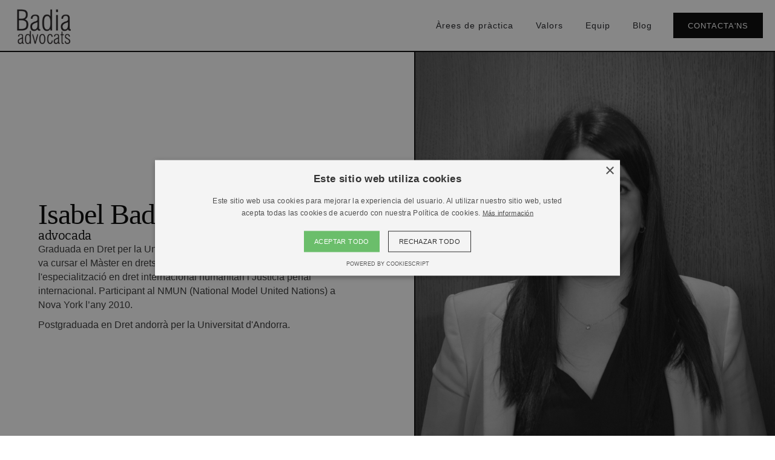

--- FILE ---
content_type: text/html; charset=utf-8
request_url: https://www.badiaadvocats.com/equip/isabel-badia-nicolas
body_size: 3607
content:
<!DOCTYPE html><!-- Last Published: Fri Dec 19 2025 12:47:25 GMT+0000 (Coordinated Universal Time) --><html data-wf-domain="www.badiaadvocats.com" data-wf-page="646633f212286c7954938528" data-wf-site="646633f212286c795493852d" data-wf-collection="646633f212286c7954938570" data-wf-item-slug="isabel-badia-nicolas"><head><meta charset="utf-8"/><title>Isabel Badia Nicolàs | advocada a Badia Advocats Andorra</title><meta content="width=device-width, initial-scale=1" name="viewport"/><link href="https://cdn.prod.website-files.com/646633f212286c795493852d/css/web-badia-test.webflow.shared.661163b58.min.css" rel="stylesheet" type="text/css"/><link href="https://fonts.googleapis.com" rel="preconnect"/><link href="https://fonts.gstatic.com" rel="preconnect" crossorigin="anonymous"/><script src="https://ajax.googleapis.com/ajax/libs/webfont/1.6.26/webfont.js" type="text/javascript"></script><script type="text/javascript">WebFont.load({  google: {    families: ["Bitter:400,700,400italic","Inter:100,200,300,regular,500,600,700,800,900"]  }});</script><script type="text/javascript">!function(o,c){var n=c.documentElement,t=" w-mod-";n.className+=t+"js",("ontouchstart"in o||o.DocumentTouch&&c instanceof DocumentTouch)&&(n.className+=t+"touch")}(window,document);</script><link href="https://cdn.prod.website-files.com/646633f212286c795493852d/6480a334c5c9901d6a9e5c12_favicon-32x32.png" rel="shortcut icon" type="image/x-icon"/><link href="https://cdn.prod.website-files.com/646633f212286c795493852d/6480a33bf30e0173415b930e_Dise%C3%B1o%20sin%20t%C3%ADtulo%20-%202023-06-07T173247.970.png" rel="apple-touch-icon"/><script type="text/javascript" charset="UTF-8" src="//cdn.cookie-script.com/s/8d25c181a05ac91214451d58d3f97e4e.js"></script></head><body><div class="navbar-logo-left-2"><div data-animation="default" data-collapse="medium" data-duration="400" data-easing="ease" data-easing2="ease" role="banner" class="navbar-logo-left-container shadow-three w-nav"><div class="container-2"><div class="navbar-wrapper"><a href="/" class="navbar-brand-2 w-nav-brand"><img src="https://cdn.prod.website-files.com/646633f212286c795493852d/646633f212286c795493855d_Logo%20Badia%201%20(1).png" loading="lazy" width="76" alt="" class="image-13"/></a><nav role="navigation" class="nav-menu-wrapper w-nav-menu"><ul role="list" class="nav-menu-two w-list-unstyled"><li id="w-node-_53017bfb-be65-405b-b2df-4b99146129ec-146129e4" class="list-item-2"><a href="/arees-de-practica" class="nav-link">Àrees de pràctica</a></li><li class="list-item-3"><a href="/valors" class="nav-link">Valors</a></li><li class="list-item-4"><a href="/equip" class="nav-link">Equip</a></li><li class="list-item-5"><a href="/blog" class="nav-link last">Blog</a></li><li class="mobile-margin-top-10"><a href="/contactans" class="btn btn-fourteen mobile w-inline-block"><div class="custom-css w-embed"><style>

.btn-fourteen span {
	display: inline-block;
	position: relative;
  z-index: 1;
	color: white;
}

.btn-fourteen::before {
	content: '';
	background: black;
	transition: transform 0.3s cubic-bezier(0.2,1,0.7,1);
}

.btn-fourteen:hover::before {
	transform: scale3d(0.9, 0.8, 1);
}

.btn-fourteen::after {
	content: '';
	border: 1px solid black;
	transition: transform 0.3s cubic-bezier(0.2,1,0.7,1);
	border-radius: 0px;
	transform: scale3d(0.85, 0.65, 1);
}

.btn-fourteen:hover::after {
	transform: scale3d(1,1,1);
}

</style></div><div class="text-block"><span class="text-span mobile">CONTACTA&#x27;NS</span></div><div class="all-buttons-use-this w-embed"><style>

.btn {
	pointer-events: auto;
	font-family: inherit;
	font-size: inherit;
}

.btn::before,
.btn::after {
	position: absolute;
	top: 0;
	left: 0;
	width: 100%;
	height: 100%;
}

</style></div></a></li></ul></nav><div class="menu-button w-nav-button"><div class="icon w-icon-nav-menu"></div></div></div></div></div></div><div class="_3-columns-5 f2wf-columns-7"><div class="column-17"><div class="text-15">Isabel Badia Nicolàs</div><div class="text-16 big">advocada</div><div class="rich-text-block-3 w-richtext"><p>Graduada en Dret per la Universitat Oberta de Catalunya. Posteriorment, va cursar el Màster en drets humans, democràcia i globalització, amb l&#x27;especialització en dret internacional humanitari i Justícia penal internacional. Participant al NMUN (National Model United Nations) a Nova York l’any 2010. </p><p>Postgraduada en Dret andorrà per la Universitat d&#x27;Andorra.</p></div></div><div class="column-19"><img loading="lazy" width="864.9955444335938" height="533.8099365234375" src="https://cdn.prod.website-files.com/646633f212286c795493853d/646633f212286c7954938548_Isa%202%20(BiN).jpg" alt="" sizes="(max-width: 991px) 100vw, (max-width: 1919px) 45vw, 863px" srcset="https://cdn.prod.website-files.com/646633f212286c795493853d/646633f212286c7954938548_Isa%25202%2520(BiN)-p-500.jpg 500w, https://cdn.prod.website-files.com/646633f212286c795493853d/646633f212286c7954938548_Isa%202%20(BiN).jpg 755w" class="image-3"/></div></div><div class="contact-sectrio"><div class="container-6 w-container"><div id="w-node-_9b182c3c-8e6f-7baa-50d6-eaf75c9a4803-5c9a4801"><h3 id="w-node-_9b182c3c-8e6f-7baa-50d6-eaf75c9a4804-5c9a4801" class="text-14">Contacta amb nosaltres</h3><p class="paragraph-6">Lorem ipsum dolor sit amet, consectetur adipiscing elit. Suspendisse varius enim in eros elementum tristique. Duis cursus, mi quis viverra ornare, eros dolor interdum nulla, ut commodo diam libero vitae erat. Aenean faucibus nibh et justo cursus id rutrum lorem imperdiet. Nunc ut sem vitae risus tristique posuere.</p><div class="div-block-8"></div><div class="div-block-9"><p class="text59">Avinguda Tarragona 58-70<br/>Edifici Les Columnes, despatx 19<br/>Andorra la Vella, AD500<br/>Principat d&#x27;Andorra</p><p class="text59">+376 810 800 <br/>info@badiaadvocats.ad</p></div></div><div id="w-node-_9b182c3c-8e6f-7baa-50d6-eaf75c9a4816-5c9a4801"><div id="w-node-_9b182c3c-8e6f-7baa-50d6-eaf75c9a4817-5c9a4801" class="w-form"><form id="wf-form-Formulari-de-contacte" name="wf-form-Formulari-de-contacte" data-name="Formulari de contacte" method="get" data-wf-page-id="646633f212286c7954938528" data-wf-element-id="9b182c3c-8e6f-7baa-50d6-eaf75c9a4818"><input class="text-field w-input" maxlength="256" name="Name" data-name="Name" placeholder="Nom i cognom/Empresa" type="text" id="Name-3" required=""/><input class="text-field w-input" maxlength="256" name="Email" data-name="Email" placeholder="Correu electrònic" type="email" id="Email-3" required=""/><select id="Area-De-Servei-Interessat-3" name="Area-De-Servei-Interessat" data-name="Area De Servei Interessat" required="" class="select-field w-select"><option value="No selecció">Selecciona l&#x27;àrea de servei</option><option value="Dret Penal">Dret Penal</option><option value="Inversions i empresa">Inversions i empresa</option><option value="Patrimoni familia i succesions">Patrimoni familia i succesions</option><option value="Adm. pública i urbanisme">Adm. pública i urbanisme</option><option value="Resolució alternativa de conflictes">Resolució alternativa de conflictes</option><option value="Protecció de drets fonamentals">Protecció de drets fonamentals</option></select><input class="text-field w-input" maxlength="256" name="Telefon" data-name="Telefon" placeholder="Telèfon de contacte" type="tel" id="Telefon-3" required=""/><textarea id="Missatge-3" name="Missatge" maxlength="5000" data-name="Missatge" placeholder="Missatge" class="text-field w-input"></textarea><input type="submit" data-wait="Si us plau, esperi..." class="submit-button w-button" value="ENVIAR"/></form><div class="w-form-done"><div>Gràcies! S&#x27;ha rebut el teu missatge! En breus contactarem amb vosté. <br/></div></div><div class="w-form-fail"><div>Vaja! S&#x27;ha produït un error en enviar el formulari.<br/></div></div></div></div></div></div><div class="footer"><div class="columns-2 f2wf-columns-8"><div><a href="#" class="navbar-brand-2 w-nav-brand"><img src="https://cdn.prod.website-files.com/646633f212286c795493852d/646633f212286c795493855d_Logo%20Badia%201%20(1).png" loading="lazy" width="122" alt=""/></a></div><div class="small-columns f2wf-small-columns"><div class="column-21"><div class="content"><div class="text-17">Despatx</div><div class="footer-links"><a href="/equip" class="link-block-3 w-inline-block"><div class="link-3">Equip</div></a><a href="/valors" class="link-block-4 w-inline-block"><div class="link-3">Valors</div></a><a href="/arees-de-practica" class="link-block-5 w-inline-block"><div class="link-3">Àrees de Pràctica</div></a><a href="https://wa.link/rf37me" target="_blank" class="link-block-3 w-inline-block"><div class="link-3">Contacta&#x27;ns per Whatsapp</div></a></div></div></div><div class="column-21"><div class="content"><div class="text-17">Blog</div><div class="footer-links"><a href="/blog" class="link-block-6 w-inline-block"><div class="link-3">Veure tot</div></a></div></div></div><div class="column-21"><div class="content"><div class="text-17">Pàgines d&#x27;interés</div><div class="footer-links"><a href="/politica-de-privacitat" class="link-block-6 w-inline-block"><div class="link-3">Política de privacitat</div></a><a href="/politica-de-cookies" class="link-block-6 w-inline-block"><div class="link-3">Política de galetes</div></a><a href="/avis-legal" class="link-block-6 w-inline-block"><div class="link-3">Avís Legal</div></a></div></div></div></div></div></div><script src="https://d3e54v103j8qbb.cloudfront.net/js/jquery-3.5.1.min.dc5e7f18c8.js?site=646633f212286c795493852d" type="text/javascript" integrity="sha256-9/aliU8dGd2tb6OSsuzixeV4y/faTqgFtohetphbbj0=" crossorigin="anonymous"></script><script src="https://cdn.prod.website-files.com/646633f212286c795493852d/js/webflow.schunk.1579853893c68c01.js" type="text/javascript"></script><script src="https://cdn.prod.website-files.com/646633f212286c795493852d/js/webflow.94b339a6.3860077135fd0abd.js" type="text/javascript"></script></body></html>

--- FILE ---
content_type: text/css
request_url: https://cdn.prod.website-files.com/646633f212286c795493852d/css/web-badia-test.webflow.shared.661163b58.min.css
body_size: 17871
content:
html{-webkit-text-size-adjust:100%;-ms-text-size-adjust:100%;font-family:sans-serif}body{margin:0}article,aside,details,figcaption,figure,footer,header,hgroup,main,menu,nav,section,summary{display:block}audio,canvas,progress,video{vertical-align:baseline;display:inline-block}audio:not([controls]){height:0;display:none}[hidden],template{display:none}a{background-color:#0000}a:active,a:hover{outline:0}abbr[title]{border-bottom:1px dotted}b,strong{font-weight:700}dfn{font-style:italic}h1{margin:.67em 0;font-size:2em}mark{color:#000;background:#ff0}small{font-size:80%}sub,sup{vertical-align:baseline;font-size:75%;line-height:0;position:relative}sup{top:-.5em}sub{bottom:-.25em}img{border:0}svg:not(:root){overflow:hidden}hr{box-sizing:content-box;height:0}pre{overflow:auto}code,kbd,pre,samp{font-family:monospace;font-size:1em}button,input,optgroup,select,textarea{color:inherit;font:inherit;margin:0}button{overflow:visible}button,select{text-transform:none}button,html input[type=button],input[type=reset]{-webkit-appearance:button;cursor:pointer}button[disabled],html input[disabled]{cursor:default}button::-moz-focus-inner,input::-moz-focus-inner{border:0;padding:0}input{line-height:normal}input[type=checkbox],input[type=radio]{box-sizing:border-box;padding:0}input[type=number]::-webkit-inner-spin-button,input[type=number]::-webkit-outer-spin-button{height:auto}input[type=search]{-webkit-appearance:none}input[type=search]::-webkit-search-cancel-button,input[type=search]::-webkit-search-decoration{-webkit-appearance:none}legend{border:0;padding:0}textarea{overflow:auto}optgroup{font-weight:700}table{border-collapse:collapse;border-spacing:0}td,th{padding:0}@font-face{font-family:webflow-icons;src:url([data-uri])format("truetype");font-weight:400;font-style:normal}[class^=w-icon-],[class*=\ w-icon-]{speak:none;font-variant:normal;text-transform:none;-webkit-font-smoothing:antialiased;-moz-osx-font-smoothing:grayscale;font-style:normal;font-weight:400;line-height:1;font-family:webflow-icons!important}.w-icon-slider-right:before{content:""}.w-icon-slider-left:before{content:""}.w-icon-nav-menu:before{content:""}.w-icon-arrow-down:before,.w-icon-dropdown-toggle:before{content:""}.w-icon-file-upload-remove:before{content:""}.w-icon-file-upload-icon:before{content:""}*{box-sizing:border-box}html{height:100%}body{color:#333;background-color:#fff;min-height:100%;margin:0;font-family:Arial,sans-serif;font-size:14px;line-height:20px}img{vertical-align:middle;max-width:100%;display:inline-block}html.w-mod-touch *{background-attachment:scroll!important}.w-block{display:block}.w-inline-block{max-width:100%;display:inline-block}.w-clearfix:before,.w-clearfix:after{content:" ";grid-area:1/1/2/2;display:table}.w-clearfix:after{clear:both}.w-hidden{display:none}.w-button{color:#fff;line-height:inherit;cursor:pointer;background-color:#3898ec;border:0;border-radius:0;padding:9px 15px;text-decoration:none;display:inline-block}input.w-button{-webkit-appearance:button}html[data-w-dynpage] [data-w-cloak]{color:#0000!important}.w-code-block{margin:unset}pre.w-code-block code{all:inherit}.w-optimization{display:contents}.w-webflow-badge,.w-webflow-badge>img{box-sizing:unset;width:unset;height:unset;max-height:unset;max-width:unset;min-height:unset;min-width:unset;margin:unset;padding:unset;float:unset;clear:unset;border:unset;border-radius:unset;background:unset;background-image:unset;background-position:unset;background-size:unset;background-repeat:unset;background-origin:unset;background-clip:unset;background-attachment:unset;background-color:unset;box-shadow:unset;transform:unset;direction:unset;font-family:unset;font-weight:unset;color:unset;font-size:unset;line-height:unset;font-style:unset;font-variant:unset;text-align:unset;letter-spacing:unset;-webkit-text-decoration:unset;text-decoration:unset;text-indent:unset;text-transform:unset;list-style-type:unset;text-shadow:unset;vertical-align:unset;cursor:unset;white-space:unset;word-break:unset;word-spacing:unset;word-wrap:unset;transition:unset}.w-webflow-badge{white-space:nowrap;cursor:pointer;box-shadow:0 0 0 1px #0000001a,0 1px 3px #0000001a;visibility:visible!important;opacity:1!important;z-index:2147483647!important;color:#aaadb0!important;overflow:unset!important;background-color:#fff!important;border-radius:3px!important;width:auto!important;height:auto!important;margin:0!important;padding:6px!important;font-size:12px!important;line-height:14px!important;text-decoration:none!important;display:inline-block!important;position:fixed!important;inset:auto 12px 12px auto!important;transform:none!important}.w-webflow-badge>img{position:unset;visibility:unset!important;opacity:1!important;vertical-align:middle!important;display:inline-block!important}h1,h2,h3,h4,h5,h6{margin-bottom:10px;font-weight:700}h1{margin-top:20px;font-size:38px;line-height:44px}h2{margin-top:20px;font-size:32px;line-height:36px}h3{margin-top:20px;font-size:24px;line-height:30px}h4{margin-top:10px;font-size:18px;line-height:24px}h5{margin-top:10px;font-size:14px;line-height:20px}h6{margin-top:10px;font-size:12px;line-height:18px}p{margin-top:0;margin-bottom:10px}blockquote{border-left:5px solid #e2e2e2;margin:0 0 10px;padding:10px 20px;font-size:18px;line-height:22px}figure{margin:0 0 10px}figcaption{text-align:center;margin-top:5px}ul,ol{margin-top:0;margin-bottom:10px;padding-left:40px}.w-list-unstyled{padding-left:0;list-style:none}.w-embed:before,.w-embed:after{content:" ";grid-area:1/1/2/2;display:table}.w-embed:after{clear:both}.w-video{width:100%;padding:0;position:relative}.w-video iframe,.w-video object,.w-video embed{border:none;width:100%;height:100%;position:absolute;top:0;left:0}fieldset{border:0;margin:0;padding:0}button,[type=button],[type=reset]{cursor:pointer;-webkit-appearance:button;border:0}.w-form{margin:0 0 15px}.w-form-done{text-align:center;background-color:#ddd;padding:20px;display:none}.w-form-fail{background-color:#ffdede;margin-top:10px;padding:10px;display:none}label{margin-bottom:5px;font-weight:700;display:block}.w-input,.w-select{color:#333;vertical-align:middle;background-color:#fff;border:1px solid #ccc;width:100%;height:38px;margin-bottom:10px;padding:8px 12px;font-size:14px;line-height:1.42857;display:block}.w-input::placeholder,.w-select::placeholder{color:#999}.w-input:focus,.w-select:focus{border-color:#3898ec;outline:0}.w-input[disabled],.w-select[disabled],.w-input[readonly],.w-select[readonly],fieldset[disabled] .w-input,fieldset[disabled] .w-select{cursor:not-allowed}.w-input[disabled]:not(.w-input-disabled),.w-select[disabled]:not(.w-input-disabled),.w-input[readonly],.w-select[readonly],fieldset[disabled]:not(.w-input-disabled) .w-input,fieldset[disabled]:not(.w-input-disabled) .w-select{background-color:#eee}textarea.w-input,textarea.w-select{height:auto}.w-select{background-color:#f3f3f3}.w-select[multiple]{height:auto}.w-form-label{cursor:pointer;margin-bottom:0;font-weight:400;display:inline-block}.w-radio{margin-bottom:5px;padding-left:20px;display:block}.w-radio:before,.w-radio:after{content:" ";grid-area:1/1/2/2;display:table}.w-radio:after{clear:both}.w-radio-input{float:left;margin:3px 0 0 -20px;line-height:normal}.w-file-upload{margin-bottom:10px;display:block}.w-file-upload-input{opacity:0;z-index:-100;width:.1px;height:.1px;position:absolute;overflow:hidden}.w-file-upload-default,.w-file-upload-uploading,.w-file-upload-success{color:#333;display:inline-block}.w-file-upload-error{margin-top:10px;display:block}.w-file-upload-default.w-hidden,.w-file-upload-uploading.w-hidden,.w-file-upload-error.w-hidden,.w-file-upload-success.w-hidden{display:none}.w-file-upload-uploading-btn{cursor:pointer;background-color:#fafafa;border:1px solid #ccc;margin:0;padding:8px 12px;font-size:14px;font-weight:400;display:flex}.w-file-upload-file{background-color:#fafafa;border:1px solid #ccc;flex-grow:1;justify-content:space-between;margin:0;padding:8px 9px 8px 11px;display:flex}.w-file-upload-file-name{font-size:14px;font-weight:400;display:block}.w-file-remove-link{cursor:pointer;width:auto;height:auto;margin-top:3px;margin-left:10px;padding:3px;display:block}.w-icon-file-upload-remove{margin:auto;font-size:10px}.w-file-upload-error-msg{color:#ea384c;padding:2px 0;display:inline-block}.w-file-upload-info{padding:0 12px;line-height:38px;display:inline-block}.w-file-upload-label{cursor:pointer;background-color:#fafafa;border:1px solid #ccc;margin:0;padding:8px 12px;font-size:14px;font-weight:400;display:inline-block}.w-icon-file-upload-icon,.w-icon-file-upload-uploading{width:20px;margin-right:8px;display:inline-block}.w-icon-file-upload-uploading{height:20px}.w-container{max-width:940px;margin-left:auto;margin-right:auto}.w-container:before,.w-container:after{content:" ";grid-area:1/1/2/2;display:table}.w-container:after{clear:both}.w-container .w-row{margin-left:-10px;margin-right:-10px}.w-row:before,.w-row:after{content:" ";grid-area:1/1/2/2;display:table}.w-row:after{clear:both}.w-row .w-row{margin-left:0;margin-right:0}.w-col{float:left;width:100%;min-height:1px;padding-left:10px;padding-right:10px;position:relative}.w-col .w-col{padding-left:0;padding-right:0}.w-col-1{width:8.33333%}.w-col-2{width:16.6667%}.w-col-3{width:25%}.w-col-4{width:33.3333%}.w-col-5{width:41.6667%}.w-col-6{width:50%}.w-col-7{width:58.3333%}.w-col-8{width:66.6667%}.w-col-9{width:75%}.w-col-10{width:83.3333%}.w-col-11{width:91.6667%}.w-col-12{width:100%}.w-hidden-main{display:none!important}@media screen and (max-width:991px){.w-container{max-width:728px}.w-hidden-main{display:inherit!important}.w-hidden-medium{display:none!important}.w-col-medium-1{width:8.33333%}.w-col-medium-2{width:16.6667%}.w-col-medium-3{width:25%}.w-col-medium-4{width:33.3333%}.w-col-medium-5{width:41.6667%}.w-col-medium-6{width:50%}.w-col-medium-7{width:58.3333%}.w-col-medium-8{width:66.6667%}.w-col-medium-9{width:75%}.w-col-medium-10{width:83.3333%}.w-col-medium-11{width:91.6667%}.w-col-medium-12{width:100%}.w-col-stack{width:100%;left:auto;right:auto}}@media screen and (max-width:767px){.w-hidden-main,.w-hidden-medium{display:inherit!important}.w-hidden-small{display:none!important}.w-row,.w-container .w-row{margin-left:0;margin-right:0}.w-col{width:100%;left:auto;right:auto}.w-col-small-1{width:8.33333%}.w-col-small-2{width:16.6667%}.w-col-small-3{width:25%}.w-col-small-4{width:33.3333%}.w-col-small-5{width:41.6667%}.w-col-small-6{width:50%}.w-col-small-7{width:58.3333%}.w-col-small-8{width:66.6667%}.w-col-small-9{width:75%}.w-col-small-10{width:83.3333%}.w-col-small-11{width:91.6667%}.w-col-small-12{width:100%}}@media screen and (max-width:479px){.w-container{max-width:none}.w-hidden-main,.w-hidden-medium,.w-hidden-small{display:inherit!important}.w-hidden-tiny{display:none!important}.w-col{width:100%}.w-col-tiny-1{width:8.33333%}.w-col-tiny-2{width:16.6667%}.w-col-tiny-3{width:25%}.w-col-tiny-4{width:33.3333%}.w-col-tiny-5{width:41.6667%}.w-col-tiny-6{width:50%}.w-col-tiny-7{width:58.3333%}.w-col-tiny-8{width:66.6667%}.w-col-tiny-9{width:75%}.w-col-tiny-10{width:83.3333%}.w-col-tiny-11{width:91.6667%}.w-col-tiny-12{width:100%}}.w-widget{position:relative}.w-widget-map{width:100%;height:400px}.w-widget-map label{width:auto;display:inline}.w-widget-map img{max-width:inherit}.w-widget-map .gm-style-iw{text-align:center}.w-widget-map .gm-style-iw>button{display:none!important}.w-widget-twitter{overflow:hidden}.w-widget-twitter-count-shim{vertical-align:top;text-align:center;background:#fff;border:1px solid #758696;border-radius:3px;width:28px;height:20px;display:inline-block;position:relative}.w-widget-twitter-count-shim *{pointer-events:none;-webkit-user-select:none;user-select:none}.w-widget-twitter-count-shim .w-widget-twitter-count-inner{text-align:center;color:#999;font-family:serif;font-size:15px;line-height:12px;position:relative}.w-widget-twitter-count-shim .w-widget-twitter-count-clear{display:block;position:relative}.w-widget-twitter-count-shim.w--large{width:36px;height:28px}.w-widget-twitter-count-shim.w--large .w-widget-twitter-count-inner{font-size:18px;line-height:18px}.w-widget-twitter-count-shim:not(.w--vertical){margin-left:5px;margin-right:8px}.w-widget-twitter-count-shim:not(.w--vertical).w--large{margin-left:6px}.w-widget-twitter-count-shim:not(.w--vertical):before,.w-widget-twitter-count-shim:not(.w--vertical):after{content:" ";pointer-events:none;border:solid #0000;width:0;height:0;position:absolute;top:50%;left:0}.w-widget-twitter-count-shim:not(.w--vertical):before{border-width:4px;border-color:#75869600 #5d6c7b #75869600 #75869600;margin-top:-4px;margin-left:-9px}.w-widget-twitter-count-shim:not(.w--vertical).w--large:before{border-width:5px;margin-top:-5px;margin-left:-10px}.w-widget-twitter-count-shim:not(.w--vertical):after{border-width:4px;border-color:#fff0 #fff #fff0 #fff0;margin-top:-4px;margin-left:-8px}.w-widget-twitter-count-shim:not(.w--vertical).w--large:after{border-width:5px;margin-top:-5px;margin-left:-9px}.w-widget-twitter-count-shim.w--vertical{width:61px;height:33px;margin-bottom:8px}.w-widget-twitter-count-shim.w--vertical:before,.w-widget-twitter-count-shim.w--vertical:after{content:" ";pointer-events:none;border:solid #0000;width:0;height:0;position:absolute;top:100%;left:50%}.w-widget-twitter-count-shim.w--vertical:before{border-width:5px;border-color:#5d6c7b #75869600 #75869600;margin-left:-5px}.w-widget-twitter-count-shim.w--vertical:after{border-width:4px;border-color:#fff #fff0 #fff0;margin-left:-4px}.w-widget-twitter-count-shim.w--vertical .w-widget-twitter-count-inner{font-size:18px;line-height:22px}.w-widget-twitter-count-shim.w--vertical.w--large{width:76px}.w-background-video{color:#fff;height:500px;position:relative;overflow:hidden}.w-background-video>video{object-fit:cover;z-index:-100;background-position:50%;background-size:cover;width:100%;height:100%;margin:auto;position:absolute;inset:-100%}.w-background-video>video::-webkit-media-controls-start-playback-button{-webkit-appearance:none;display:none!important}.w-background-video--control{background-color:#0000;padding:0;position:absolute;bottom:1em;right:1em}.w-background-video--control>[hidden]{display:none!important}.w-slider{text-align:center;clear:both;-webkit-tap-highlight-color:#0000;tap-highlight-color:#0000;background:#ddd;height:300px;position:relative}.w-slider-mask{z-index:1;white-space:nowrap;height:100%;display:block;position:relative;left:0;right:0;overflow:hidden}.w-slide{vertical-align:top;white-space:normal;text-align:left;width:100%;height:100%;display:inline-block;position:relative}.w-slider-nav{z-index:2;text-align:center;-webkit-tap-highlight-color:#0000;tap-highlight-color:#0000;height:40px;margin:auto;padding-top:10px;position:absolute;inset:auto 0 0}.w-slider-nav.w-round>div{border-radius:100%}.w-slider-nav.w-num>div{font-size:inherit;line-height:inherit;width:auto;height:auto;padding:.2em .5em}.w-slider-nav.w-shadow>div{box-shadow:0 0 3px #3336}.w-slider-nav-invert{color:#fff}.w-slider-nav-invert>div{background-color:#2226}.w-slider-nav-invert>div.w-active{background-color:#222}.w-slider-dot{cursor:pointer;background-color:#fff6;width:1em;height:1em;margin:0 3px .5em;transition:background-color .1s,color .1s;display:inline-block;position:relative}.w-slider-dot.w-active{background-color:#fff}.w-slider-dot:focus{outline:none;box-shadow:0 0 0 2px #fff}.w-slider-dot:focus.w-active{box-shadow:none}.w-slider-arrow-left,.w-slider-arrow-right{cursor:pointer;color:#fff;-webkit-tap-highlight-color:#0000;tap-highlight-color:#0000;-webkit-user-select:none;user-select:none;width:80px;margin:auto;font-size:40px;position:absolute;inset:0;overflow:hidden}.w-slider-arrow-left [class^=w-icon-],.w-slider-arrow-right [class^=w-icon-],.w-slider-arrow-left [class*=\ w-icon-],.w-slider-arrow-right [class*=\ w-icon-]{position:absolute}.w-slider-arrow-left:focus,.w-slider-arrow-right:focus{outline:0}.w-slider-arrow-left{z-index:3;right:auto}.w-slider-arrow-right{z-index:4;left:auto}.w-icon-slider-left,.w-icon-slider-right{width:1em;height:1em;margin:auto;inset:0}.w-slider-aria-label{clip:rect(0 0 0 0);border:0;width:1px;height:1px;margin:-1px;padding:0;position:absolute;overflow:hidden}.w-slider-force-show{display:block!important}.w-dropdown{text-align:left;z-index:900;margin-left:auto;margin-right:auto;display:inline-block;position:relative}.w-dropdown-btn,.w-dropdown-toggle,.w-dropdown-link{vertical-align:top;color:#222;text-align:left;white-space:nowrap;margin-left:auto;margin-right:auto;padding:20px;text-decoration:none;position:relative}.w-dropdown-toggle{-webkit-user-select:none;user-select:none;cursor:pointer;padding-right:40px;display:inline-block}.w-dropdown-toggle:focus{outline:0}.w-icon-dropdown-toggle{width:1em;height:1em;margin:auto 20px auto auto;position:absolute;top:0;bottom:0;right:0}.w-dropdown-list{background:#ddd;min-width:100%;display:none;position:absolute}.w-dropdown-list.w--open{display:block}.w-dropdown-link{color:#222;padding:10px 20px;display:block}.w-dropdown-link.w--current{color:#0082f3}.w-dropdown-link:focus{outline:0}@media screen and (max-width:767px){.w-nav-brand{padding-left:10px}}.w-lightbox-backdrop{cursor:auto;letter-spacing:normal;text-indent:0;text-shadow:none;text-transform:none;visibility:visible;white-space:normal;word-break:normal;word-spacing:normal;word-wrap:normal;color:#fff;text-align:center;z-index:2000;opacity:0;-webkit-user-select:none;-moz-user-select:none;-webkit-tap-highlight-color:transparent;background:#000000e6;outline:0;font-family:Helvetica Neue,Helvetica,Ubuntu,Segoe UI,Verdana,sans-serif;font-size:17px;font-style:normal;font-weight:300;line-height:1.2;list-style:disc;position:fixed;inset:0;-webkit-transform:translate(0)}.w-lightbox-backdrop,.w-lightbox-container{-webkit-overflow-scrolling:touch;height:100%;overflow:auto}.w-lightbox-content{height:100vh;position:relative;overflow:hidden}.w-lightbox-view{opacity:0;width:100vw;height:100vh;position:absolute}.w-lightbox-view:before{content:"";height:100vh}.w-lightbox-group,.w-lightbox-group .w-lightbox-view,.w-lightbox-group .w-lightbox-view:before{height:86vh}.w-lightbox-frame,.w-lightbox-view:before{vertical-align:middle;display:inline-block}.w-lightbox-figure{margin:0;position:relative}.w-lightbox-group .w-lightbox-figure{cursor:pointer}.w-lightbox-img{width:auto;max-width:none;height:auto}.w-lightbox-image{float:none;max-width:100vw;max-height:100vh;display:block}.w-lightbox-group .w-lightbox-image{max-height:86vh}.w-lightbox-caption{text-align:left;text-overflow:ellipsis;white-space:nowrap;background:#0006;padding:.5em 1em;position:absolute;bottom:0;left:0;right:0;overflow:hidden}.w-lightbox-embed{width:100%;height:100%;position:absolute;inset:0}.w-lightbox-control{cursor:pointer;background-position:50%;background-repeat:no-repeat;background-size:24px;width:4em;transition:all .3s;position:absolute;top:0}.w-lightbox-left{background-image:url([data-uri]);display:none;bottom:0;left:0}.w-lightbox-right{background-image:url([data-uri]);display:none;bottom:0;right:0}.w-lightbox-close{background-image:url([data-uri]);background-size:18px;height:2.6em;right:0}.w-lightbox-strip{white-space:nowrap;padding:0 1vh;line-height:0;position:absolute;bottom:0;left:0;right:0;overflow:auto hidden}.w-lightbox-item{box-sizing:content-box;cursor:pointer;width:10vh;padding:2vh 1vh;display:inline-block;-webkit-transform:translate(0,0)}.w-lightbox-active{opacity:.3}.w-lightbox-thumbnail{background:#222;height:10vh;position:relative;overflow:hidden}.w-lightbox-thumbnail-image{position:absolute;top:0;left:0}.w-lightbox-thumbnail .w-lightbox-tall{width:100%;top:50%;transform:translateY(-50%)}.w-lightbox-thumbnail .w-lightbox-wide{height:100%;left:50%;transform:translate(-50%)}.w-lightbox-spinner{box-sizing:border-box;border:5px solid #0006;border-radius:50%;width:40px;height:40px;margin-top:-20px;margin-left:-20px;animation:.8s linear infinite spin;position:absolute;top:50%;left:50%}.w-lightbox-spinner:after{content:"";border:3px solid #0000;border-bottom-color:#fff;border-radius:50%;position:absolute;inset:-4px}.w-lightbox-hide{display:none}.w-lightbox-noscroll{overflow:hidden}@media (min-width:768px){.w-lightbox-content{height:96vh;margin-top:2vh}.w-lightbox-view,.w-lightbox-view:before{height:96vh}.w-lightbox-group,.w-lightbox-group .w-lightbox-view,.w-lightbox-group .w-lightbox-view:before{height:84vh}.w-lightbox-image{max-width:96vw;max-height:96vh}.w-lightbox-group .w-lightbox-image{max-width:82.3vw;max-height:84vh}.w-lightbox-left,.w-lightbox-right{opacity:.5;display:block}.w-lightbox-close{opacity:.8}.w-lightbox-control:hover{opacity:1}}.w-lightbox-inactive,.w-lightbox-inactive:hover{opacity:0}.w-richtext:before,.w-richtext:after{content:" ";grid-area:1/1/2/2;display:table}.w-richtext:after{clear:both}.w-richtext[contenteditable=true]:before,.w-richtext[contenteditable=true]:after{white-space:initial}.w-richtext ol,.w-richtext ul{overflow:hidden}.w-richtext .w-richtext-figure-selected.w-richtext-figure-type-video div:after,.w-richtext .w-richtext-figure-selected[data-rt-type=video] div:after,.w-richtext .w-richtext-figure-selected.w-richtext-figure-type-image div,.w-richtext .w-richtext-figure-selected[data-rt-type=image] div{outline:2px solid #2895f7}.w-richtext figure.w-richtext-figure-type-video>div:after,.w-richtext figure[data-rt-type=video]>div:after{content:"";display:none;position:absolute;inset:0}.w-richtext figure{max-width:60%;position:relative}.w-richtext figure>div:before{cursor:default!important}.w-richtext figure img{width:100%}.w-richtext figure figcaption.w-richtext-figcaption-placeholder{opacity:.6}.w-richtext figure div{color:#0000;font-size:0}.w-richtext figure.w-richtext-figure-type-image,.w-richtext figure[data-rt-type=image]{display:table}.w-richtext figure.w-richtext-figure-type-image>div,.w-richtext figure[data-rt-type=image]>div{display:inline-block}.w-richtext figure.w-richtext-figure-type-image>figcaption,.w-richtext figure[data-rt-type=image]>figcaption{caption-side:bottom;display:table-caption}.w-richtext figure.w-richtext-figure-type-video,.w-richtext figure[data-rt-type=video]{width:60%;height:0}.w-richtext figure.w-richtext-figure-type-video iframe,.w-richtext figure[data-rt-type=video] iframe{width:100%;height:100%;position:absolute;top:0;left:0}.w-richtext figure.w-richtext-figure-type-video>div,.w-richtext figure[data-rt-type=video]>div{width:100%}.w-richtext figure.w-richtext-align-center{clear:both;margin-left:auto;margin-right:auto}.w-richtext figure.w-richtext-align-center.w-richtext-figure-type-image>div,.w-richtext figure.w-richtext-align-center[data-rt-type=image]>div{max-width:100%}.w-richtext figure.w-richtext-align-normal{clear:both}.w-richtext figure.w-richtext-align-fullwidth{text-align:center;clear:both;width:100%;max-width:100%;margin-left:auto;margin-right:auto;display:block}.w-richtext figure.w-richtext-align-fullwidth>div{padding-bottom:inherit;display:inline-block}.w-richtext figure.w-richtext-align-fullwidth>figcaption{display:block}.w-richtext figure.w-richtext-align-floatleft{float:left;clear:none;margin-right:15px}.w-richtext figure.w-richtext-align-floatright{float:right;clear:none;margin-left:15px}.w-nav{z-index:1000;background:#ddd;position:relative}.w-nav:before,.w-nav:after{content:" ";grid-area:1/1/2/2;display:table}.w-nav:after{clear:both}.w-nav-brand{float:left;color:#333;text-decoration:none;position:relative}.w-nav-link{vertical-align:top;color:#222;text-align:left;margin-left:auto;margin-right:auto;padding:20px;text-decoration:none;display:inline-block;position:relative}.w-nav-link.w--current{color:#0082f3}.w-nav-menu{float:right;position:relative}[data-nav-menu-open]{text-align:center;background:#c8c8c8;min-width:200px;position:absolute;top:100%;left:0;right:0;overflow:visible;display:block!important}.w--nav-link-open{display:block;position:relative}.w-nav-overlay{width:100%;display:none;position:absolute;top:100%;left:0;right:0;overflow:hidden}.w-nav-overlay [data-nav-menu-open]{top:0}.w-nav[data-animation=over-left] .w-nav-overlay{width:auto}.w-nav[data-animation=over-left] .w-nav-overlay,.w-nav[data-animation=over-left] [data-nav-menu-open]{z-index:1;top:0;right:auto}.w-nav[data-animation=over-right] .w-nav-overlay{width:auto}.w-nav[data-animation=over-right] .w-nav-overlay,.w-nav[data-animation=over-right] [data-nav-menu-open]{z-index:1;top:0;left:auto}.w-nav-button{float:right;cursor:pointer;-webkit-tap-highlight-color:#0000;tap-highlight-color:#0000;-webkit-user-select:none;user-select:none;padding:18px;font-size:24px;display:none;position:relative}.w-nav-button:focus{outline:0}.w-nav-button.w--open{color:#fff;background-color:#c8c8c8}.w-nav[data-collapse=all] .w-nav-menu{display:none}.w-nav[data-collapse=all] .w-nav-button,.w--nav-dropdown-open,.w--nav-dropdown-toggle-open{display:block}.w--nav-dropdown-list-open{position:static}@media screen and (max-width:991px){.w-nav[data-collapse=medium] .w-nav-menu{display:none}.w-nav[data-collapse=medium] .w-nav-button{display:block}}@media screen and (max-width:767px){.w-nav[data-collapse=small] .w-nav-menu{display:none}.w-nav[data-collapse=small] .w-nav-button{display:block}.w-nav-brand{padding-left:10px}}@media screen and (max-width:479px){.w-nav[data-collapse=tiny] .w-nav-menu{display:none}.w-nav[data-collapse=tiny] .w-nav-button{display:block}}.w-tabs{position:relative}.w-tabs:before,.w-tabs:after{content:" ";grid-area:1/1/2/2;display:table}.w-tabs:after{clear:both}.w-tab-menu{position:relative}.w-tab-link{vertical-align:top;text-align:left;cursor:pointer;color:#222;background-color:#ddd;padding:9px 30px;text-decoration:none;display:inline-block;position:relative}.w-tab-link.w--current{background-color:#c8c8c8}.w-tab-link:focus{outline:0}.w-tab-content{display:block;position:relative;overflow:hidden}.w-tab-pane{display:none;position:relative}.w--tab-active{display:block}@media screen and (max-width:479px){.w-tab-link{display:block}}.w-ix-emptyfix:after{content:""}@keyframes spin{0%{transform:rotate(0)}to{transform:rotate(360deg)}}.w-dyn-empty{background-color:#ddd;padding:10px}.w-dyn-hide,.w-dyn-bind-empty,.w-condition-invisible{display:none!important}.wf-layout-layout{display:grid}@font-face{font-family:Helvetica roman;src:url(https://cdn.prod.website-files.com/646633f212286c795493852d/646633f212286c7954938575_Helvetica%20Roman.ttf)format("truetype");font-weight:400;font-style:normal;font-display:swap}@font-face{font-family:Helvetica;src:url(https://cdn.prod.website-files.com/646633f212286c795493852d/646633f212286c7954938576_Helvetica%20RomanItalic.ttf)format("truetype");font-weight:400;font-style:italic;font-display:swap}@font-face{font-family:Helvetica condensed;src:url(https://cdn.prod.website-files.com/646633f212286c795493852d/646633f212286c795493855e_Helvetica%20Black%20Condensed%20Oblique.otf)format("opentype");font-weight:900;font-style:italic;font-display:swap}@font-face{font-family:Helvetica condensed;src:url(https://cdn.prod.website-files.com/646633f212286c795493852d/646633f212286c795493855f_Helvetica%20Black%20Condensed.otf)format("opentype");font-weight:900;font-style:normal;font-display:swap}@font-face{font-family:Helvetica narrow;src:url(https://cdn.prod.website-files.com/646633f212286c795493852d/646633f212286c7954938560_Helvetica%20Bold%20Narrow%20Oblique.otf)format("opentype");font-weight:700;font-style:italic;font-display:swap}@font-face{font-family:Helvetica ce;src:url(https://cdn.prod.website-files.com/646633f212286c795493852d/646633f212286c7954938561_Helvetica%20CE%20Medium.otf)format("opentype");font-weight:500;font-style:normal;font-display:swap}@font-face{font-family:Helvetica condensed;src:url(https://cdn.prod.website-files.com/646633f212286c795493852d/646633f212286c7954938564_Helvetica%20Condensed%20Oblique.otf)format("opentype");font-weight:400;font-style:italic;font-display:swap}@font-face{font-family:Helvetica condensed;src:url(https://cdn.prod.website-files.com/646633f212286c795493852d/646633f212286c7954938562_Helvetica%20Light%20Condensed%20Oblique.otf)format("opentype");font-weight:300;font-style:italic;font-display:swap}@font-face{font-family:Helvetica condensed;src:url(https://cdn.prod.website-files.com/646633f212286c795493852d/646633f212286c7954938563_Helvetica%20Light%20Condensed.otf)format("opentype");font-weight:300;font-style:normal;font-display:swap}@font-face{font-family:Helvetica condensed;src:url(https://cdn.prod.website-files.com/646633f212286c795493852d/646633f212286c7954938574_Helvetica%20Medium%20Condensed.otf)format("opentype");font-weight:500;font-style:normal;font-display:swap}@font-face{font-family:Helvetica ce;src:url(https://cdn.prod.website-files.com/646633f212286c795493852d/646633f212286c7954938578_Helvetica%20CE%20Bold.otf)format("opentype");font-weight:700;font-style:normal;font-display:swap}@font-face{font-family:Helvetica ce condensed;src:url(https://cdn.prod.website-files.com/646633f212286c795493852d/646633f212286c7954938579_Helvetica%20CE%20Bold%20Condensed.otf)format("opentype");font-weight:700;font-style:normal;font-display:swap}@font-face{font-family:Helvetica ultra compressed;src:url(https://cdn.prod.website-files.com/646633f212286c795493852d/646633f212286c7954938577_Helvetica%20Ultra%20Compressed.otf)format("opentype");font-weight:400;font-style:normal;font-display:swap}@font-face{font-family:Helvetica ce condensed;src:url(https://cdn.prod.website-files.com/646633f212286c795493852d/646633f212286c795493857a_Helvetica%20CE%20Medium%20Condensed.otf)format("opentype");font-weight:500;font-style:normal;font-display:swap}:root{--white:white;--black:black}.w-layout-grid{grid-row-gap:16px;grid-column-gap:16px;grid-template-rows:auto auto;grid-template-columns:1fr 1fr;grid-auto-columns:1fr;display:grid}body{color:#333;font-family:Helvetica,sans-serif;font-size:14px;line-height:20px}a{text-decoration:underline}.hero-heading-left{grid-column-gap:80px;grid-row-gap:80px;background-color:#fff;justify-content:center;align-items:flex-start;width:100%;padding:64px 24px;display:flex}.container{grid-column-gap:80px;grid-row-gap:80px;justify-content:flex-start;align-items:center;width:100%;max-width:1200px;display:flex}.column{grid-column-gap:24px;grid-row-gap:24px;flex-direction:column;justify-content:flex-start;align-items:flex-start;width:100%;display:flex}.text{color:#000;letter-spacing:0;font-size:56px;font-weight:700;line-height:120%}.text-2{color:#212121;letter-spacing:0;font-size:18px;font-weight:400;line-height:150%}.actions{grid-column-gap:16px;grid-row-gap:16px;flex:0 auto;justify-content:flex-start;align-items:flex-start;padding-top:16px;display:flex}.button{grid-column-gap:8px;grid-row-gap:8px;background-color:#000;flex:0 auto;justify-content:center;align-items:center;padding:12px 24px;text-decoration:none;display:flex}.text-3{color:#fff;letter-spacing:0;font-size:12px;font-weight:500;line-height:1em}.column-2{grid-column-gap:10px;grid-row-gap:10px;justify-content:flex-start;align-items:flex-start;width:100%;display:flex}.image-wrapper{grid-column-gap:0px;grid-row-gap:0px;flex-direction:column;justify-content:center;align-items:center;width:100%;display:flex}.image{grid-column-gap:0px;grid-row-gap:0px;object-fit:cover;justify-content:center;align-items:center;width:100%;display:flex}._2-columns{max-width:undefined;grid-column-gap:24px;grid-row-gap:24px;border:0 solid #000;border-bottom-width:1px;justify-content:flex-start;align-items:center;width:100%;height:150px;padding-left:64px;padding-right:64px;display:flex}.column-3{grid-column-gap:24px;grid-row-gap:24px;flex-direction:column;justify-content:flex-start;align-items:center;width:100%;padding:24px;display:flex}.text-4{color:#000;letter-spacing:-.02em;font-family:Georgia,sans-serif;font-size:48px;font-weight:400;line-height:120%}.navbar-logo-left{grid-column-gap:0px;grid-row-gap:0px;background-color:#fff;border:0 solid #000;border-bottom-width:1px;justify-content:center;align-items:flex-start;width:100%;padding-left:24px;padding-right:24px;display:flex}.navbarcontainer{grid-column-gap:0px;grid-row-gap:0px;justify-content:center;align-items:center;width:100%;max-width:1200px;display:flex}.navbar-content{justify-content:space-between;align-items:center;width:100%;max-width:1200px;display:flex}.navbar-brand{grid-column-gap:0px;grid-row-gap:0px;flex:0 auto;justify-content:flex-start;align-items:flex-start;display:flex}.logo{grid-column-gap:0px;grid-row-gap:0px;justify-content:center;align-items:center;width:141px;height:36px;display:flex}.captura-de-pantalla-2023-02-22-a-les-2051-1{object-fit:cover}.navbar-menu{grid-column-gap:32px;grid-row-gap:32px;flex:0 auto;justify-content:flex-start;align-items:center;display:flex}.navbar-menu-item{grid-column-gap:0px;grid-row-gap:0px;flex:0 auto;justify-content:flex-start;align-items:flex-start;padding:24px 12px;display:flex}.text-5{color:#000;letter-spacing:0;font-size:14px;font-weight:700;line-height:150%}.text-6{color:#000;letter-spacing:0;font-size:14px;font-weight:400;line-height:150%}.button-2{grid-column-gap:8px;grid-row-gap:8px;background-color:#000;flex:0 auto;justify-content:center;align-items:center;padding:10px 30px 8px;font-family:Inter,sans-serif;font-weight:500;text-decoration:none;display:flex}._3-columns{grid-column-gap:0px;grid-row-gap:0px;border:0 solid #000;border-bottom-width:1px;justify-content:center;align-items:center;width:100%;height:535px;display:flex}.column-4{height:undefined;grid-column-gap:24px;grid-row-gap:24px;background-color:#fff;flex-direction:column;justify-content:center;align-items:flex-start;width:100%;padding:32px 105px 32px 63px;display:flex}.text-7{color:#000;letter-spacing:-.02em;font-size:16px;font-weight:400;line-height:120%}.column-5{width:undefined;grid-column-gap:24px;grid-row-gap:24px;flex-direction:column;justify-content:center;align-items:center;height:535px;display:flex}.vectors-wrapper{grid-column-gap:0px;grid-row-gap:0px;object-fit:cover;justify-content:center;align-items:center;width:100px;height:100px;display:flex}.column-6{grid-column-gap:24px;grid-row-gap:24px;background-color:#fff;flex-direction:column;justify-content:center;align-items:center;width:100%;max-width:865px;height:532px;display:flex}.image-1{object-fit:cover;border-left:1px solid #000;height:100%}._2-columns-2{grid-column-gap:24px;grid-row-gap:24px;border:0 solid #000;border-bottom-width:1px;justify-content:flex-start;align-items:center;width:100%;height:150px;padding-left:64px;padding-right:64px;display:flex}.column-7{grid-column-gap:24px;grid-row-gap:24px;flex-direction:column;justify-content:flex-start;align-items:center;width:100%;padding:24px;display:flex}.text-8{color:#000;letter-spacing:-.02em;font-family:Georgia,sans-serif;font-size:48px;font-weight:700;line-height:120%}.column-8{grid-column-gap:24px;grid-row-gap:24px;flex-direction:column;justify-content:center;align-items:flex-end;width:100%;padding:24px;display:flex}.button-3{color:#000}.navbar-logo-left-container{z-index:5;background-color:#0000;width:1030px;max-width:100%;margin-left:auto;margin-right:auto;padding:15px 20px}.navbar-logo-left-container.shadow-three{border-bottom:2px #000;width:100%;max-width:1750px;margin-bottom:0;padding-top:10px;padding-bottom:10px}.container-2{width:100%;max-width:1650px;margin-left:auto;margin-right:auto}.navbar-wrapper{justify-content:space-between;align-items:center;display:flex}.nav-menu-two{justify-content:space-between;align-items:center;margin-bottom:0;display:flex}.nav-link{color:#1a1b1f;letter-spacing:1px;margin-left:5px;margin-right:12px;padding:10px;font-family:Helvetica,sans-serif;font-size:14px;line-height:20px;text-decoration:none;display:block}.nav-link:hover{color:#070707bf}.nav-link:focus-visible,.nav-link[data-wf-focus-visible]{outline-offset:0px;color:#0050bd;border-radius:4px;outline:2px solid #0050bd}.nav-link:visited{text-transform:none;font-weight:400;text-decoration:underline}.nav-link.last{margin-right:25px}.nav-dropdown{margin-left:5px;margin-right:5px}.nav-dropdown-toggle{letter-spacing:.25px;padding:5px 30px 5px 10px;font-size:14px;line-height:20px}.nav-dropdown-toggle:hover{color:#1a1b1fbf}.nav-dropdown-toggle:focus-visible,.nav-dropdown-toggle[data-wf-focus-visible]{outline-offset:0px;color:#0050bd;border-radius:5px;outline:2px solid #0050bd}.nav-dropdown-icon{margin-right:10px}.nav-dropdown-list{background-color:#fff;border-radius:12px}.nav-dropdown-list.w--open{padding-top:10px;padding-bottom:10px}.nav-dropdown-link{padding-top:5px;padding-bottom:5px;font-size:14px}.nav-dropdown-link:focus-visible,.nav-dropdown-link[data-wf-focus-visible]{outline-offset:0px;color:#0050bd;border-radius:5px;outline:2px solid #0050bd}.nav-divider{background-color:#e4ebf3;width:1px;height:22px;margin-left:15px;margin-right:15px}.nav-link-accent{color:#1a1b1f;letter-spacing:.25px;margin-left:5px;margin-right:20px;padding:5px 10px;font-size:14px;font-weight:700;line-height:20px;text-decoration:none}.nav-link-accent:hover{color:#1a1b1fbf}.button-primary{color:#fff;letter-spacing:2px;text-transform:uppercase;background-color:#1a1b1f;padding:12px 25px;font-size:12px;line-height:20px;transition:all .2s}.button-primary:hover{color:#fff;background-color:#32343a}.button-primary:active{background-color:#43464d}.btn{color:#051328;cursor:pointer;background-color:#e7e7e7;border:1px #000;justify-content:center;align-items:center;padding:1.5rem 3rem;text-decoration:none;display:flex;position:relative}.btn.btn-fourteen{color:#fff;background-color:#17000000;padding:.7rem 1.5rem}.btn.btn-fourteen.little{min-width:210px;max-width:210px;margin-top:21px;padding-top:1rem;padding-bottom:1rem}.btn.btn-fourteen.little.middle{max-width:300px;margin-top:27px;margin-left:auto;margin-right:auto;padding-top:1.2rem;padding-bottom:1.2rem}.btn.btn-fourteen.mobile.little{max-width:235px}.all-buttons-use-this{background-color:#f000}.text-block{color:#fff;font-family:Helvetica,sans-serif;font-weight:400}.text-span{color:#fff;letter-spacing:1px;font-size:13px;line-height:14px}.section{grid-column-gap:16px;grid-row-gap:16px;opacity:1;grid-template-rows:auto auto;grid-template-columns:1fr 1fr;grid-auto-columns:1fr;align-items:flex-end;height:90vh;padding:7.4em;display:grid;position:relative}.div-block{z-index:-1;opacity:1;filter:grayscale();background-image:url(https://cdn.prod.website-files.com/646633f212286c795493852d/646633f212286c79549385b8_Sala%20de%20Juntes%207.jpg);background-position:50% 76%;background-size:cover;border-top:2px solid #000;width:100%;height:100%;position:absolute;inset:0%}.div-block-2{max-width:650px}.heading{color:#181616;margin-top:0;margin-bottom:27px;font-family:Georgia,Times,Times New Roman,serif;font-size:56px;font-weight:400;line-height:1.1em}.heading.little{color:#666;margin-bottom:10px;font-size:16px}._3-columns-2{grid-column-gap:32px;grid-row-gap:32px;border:0 solid #000;border-bottom-width:1px;justify-content:center;align-items:center;width:100%;height:506px;padding-left:64px;padding-right:64px;display:flex}.f2wf-columns-3{grid-column-gap:0px;grid-row-gap:0px;aspect-ratio:auto;border-style:solid none none;border-width:2px;height:auto;padding-left:41px}.column-9{grid-column-gap:24px;grid-row-gap:24px;background-color:#fff;border-right:2px solid #000;flex-direction:column;justify-content:center;align-items:flex-start;width:100%;height:100%;padding:46px;display:flex}.text-9{color:#000;letter-spacing:-.02em;font-family:Georgia,Times,Times New Roman,serif;font-size:48px;font-weight:400;line-height:56px}.text-9.copuy{text-align:center;margin-bottom:44px}.column-10{grid-column-gap:24px;grid-row-gap:24px;flex-direction:column;justify-content:center;align-items:center;width:2px;height:508px;display:flex}.vectors-wrapper-2{grid-column-gap:0px;grid-row-gap:0px;object-fit:cover;justify-content:center;align-items:center;width:1px;height:100%;display:flex}.column-11{grid-column-gap:24px;grid-row-gap:24px;background-color:#fff;border-left:1px #000;flex-direction:column;justify-content:center;align-items:flex-start;width:100%;height:100%;padding:47px;display:flex}.text-10{color:#000;letter-spacing:-.02em;font-family:Helvetica,sans-serif;font-size:16px;font-weight:400}.text-10.padd{margin-top:19px}.text-10.middle{text-align:center;max-width:360px}.text-11{color:#000;letter-spacing:-.02em;font-family:Georgia,sans-serif;font-size:32px;font-weight:700}.section-2{border-top:2px solid #000;border-bottom:2px solid #000;padding:120px 43px}._3-columns-3{grid-column-gap:24px;grid-row-gap:24px;justify-content:flex-start;align-items:flex-start;width:100%;max-width:1312px;display:flex}.f2wf-columns-4{max-width:1500px}.column-12{grid-column-gap:24px;grid-row-gap:24px;background-color:#fff;flex-direction:column;justify-content:center;align-items:flex-start;width:100%;padding:17px;display:flex}.serveis{color:#000;text-align:justify;letter-spacing:-.02em;font-family:Georgia,sans-serif;font-size:18px;font-weight:700}.column-13{grid-column-gap:24px;grid-row-gap:24px;background-color:#fff;flex-direction:column;justify-content:flex-start;align-items:center;width:100%;padding:16px;display:flex}.container-3{max-width:1500px}.section-3{height:85vh;overflow:hidden}.grid{grid-column-gap:0px;grid-template-rows:auto;grid-template-columns:.65fr 1fr;height:100%}.div-block-3{border-top:1px solid #000;border-bottom:1px solid #000;position:relative}.image-2{width:100%;height:100%}.imatge-1{z-index:0;background-image:url(https://cdn.prod.website-files.com/646633f212286c795493852d/67a9d999b1e3d9f914a50480_6620d8910bfadb2f323921ff_Ingrid-p-1080.jpg);background-position:50%;background-size:cover;width:100%;height:100%;position:absolute}.imatge-2{z-index:100;background-image:url(https://cdn.prod.website-files.com/646633f212286c795493852d/646633f212286c79549385b9_S%C3%B2nia%20\(BiN\).jpg);background-position:50% 35%;background-size:cover;width:100%;height:100%;position:absolute}.imatge-3{z-index:2;background-image:url(https://cdn.prod.website-files.com/646633f212286c795493852d/646633f212286c79549385b0_Pili%20\(BiN\).jpg);background-position:50% 35%;background-size:cover;width:100%;height:100%;position:absolute}.div-block-4{border-top:1px #000;border-bottom:1px #000;border-left:1px solid #000;align-items:center;width:100%;height:100%;padding:30px 236px 30px 71px;display:flex}.imatge-4{z-index:100;background-image:url(https://cdn.prod.website-files.com/646633f212286c795493852d/646633f212286c7954938597_Leti%201%20\(BiN\).jpg);background-position:50% 35%;background-size:cover;width:100%;height:100%;position:absolute}.imatge-5{z-index:4;background-image:url(https://cdn.prod.website-files.com/646633f212286c795493852d/646633f212286c7954938594_Esteve%20\(BiN\).jpg);background-position:50% 35%;background-size:cover;width:100%;height:100%;position:absolute}.imatge-6{z-index:5;background-image:url(https://cdn.prod.website-files.com/646633f212286c795493852d/646633f212286c7954938596_Lina%20\(BiN\).jpg);background-position:50% 35%;background-size:cover;width:100%;height:100%;position:absolute}.imatge-7{z-index:6;background-image:url(https://cdn.prod.website-files.com/646633f212286c795493852d/646633f212286c7954938588_Cristina%20\(BiN\).jpg);background-position:50% 35%;background-size:cover;width:100%;height:100%;position:absolute}.imatge-8{z-index:7;background-image:url(https://cdn.prod.website-files.com/646633f212286c795493852d/646633f212286c795493857b_Anna%202%20\(BiN\).jpg);background-position:50% 35%;background-size:cover;width:100%;height:100%;position:absolute}.imatge-9{z-index:8;background-image:url(https://cdn.prod.website-files.com/646633f212286c795493852d/646633f212286c795493858d_Isa%202%20\(BiN\).jpg);background-position:50% 35%;background-size:cover;width:100%;height:100%;position:absolute}.imatge-10{z-index:9;background-image:url(https://cdn.prod.website-files.com/646633f212286c795493852d/646633f212286c7954938589_Francesc%201%20\(BiN\).jpg);background-position:50% 35%;background-size:cover;width:100%;height:100%;position:absolute}.div-block-5{max-width:600px}.team-rectangles{grid-column-gap:64px;grid-row-gap:64px;border:2px solid #000;border-width:2px 0;flex-direction:column;justify-content:flex-start;align-items:center;width:100%;padding:120px 24px;display:flex}.container-4{grid-column-gap:64px;grid-row-gap:64px;flex-direction:column;justify-content:flex-start;align-items:center;width:100%;max-width:1200px;display:flex}.section-title{grid-column-gap:16px;grid-row-gap:16px;flex-direction:column;justify-content:flex-start;align-items:center;width:100%;max-width:530px;display:flex}.text-12{color:#000;text-align:center;letter-spacing:-.02em;font-family:Georgia,Times,Times New Roman,serif;font-size:48px;font-weight:400;line-height:43px}.text-13{color:#000;text-align:center;letter-spacing:-.02em;margin-top:14px;font-family:Helvetica,sans-serif;font-size:16px;font-weight:400}.columns{grid-column-gap:48px;grid-row-gap:48px;justify-content:flex-start;align-items:flex-start;width:100%;display:flex}.card{grid-column-gap:0px;grid-row-gap:0px;background-color:#73737300;border:1px solid #000;flex-direction:column;justify-content:flex-start;align-items:flex-start;width:100%;height:100%;display:flex}.info{grid-column-gap:0px;grid-row-gap:0px;background-color:#fff;border:1px solid #000;flex-direction:column;flex:1;justify-content:space-between;align-items:flex-start;width:100%;height:100%;padding:36px;transition:all .2s;display:flex}.info:hover{background-color:#e7e4e4}.name{color:#000;letter-spacing:-.02em;margin-bottom:22px;font-family:Georgia,Times,Times New Roman,serif;font-size:32px;font-weight:400;line-height:38px}.card-2{grid-column-gap:0px;grid-row-gap:0px;border:1px solid #000;flex-direction:column;justify-content:flex-start;align-items:flex-start;width:100%;display:flex}.info-2{grid-column-gap:0px;grid-row-gap:0px;background-color:#fff;border:1px solid #000;flex-direction:column;justify-content:flex-start;align-items:flex-start;width:100%;padding:24px;display:flex}.card-3{grid-column-gap:0px;grid-row-gap:0px;flex-direction:column;justify-content:flex-start;align-items:flex-start;width:100%;display:flex}.section-4{border-top:1px solid #000;border-bottom:1px solid #000}._3-columns-4{grid-column-gap:0px;grid-row-gap:0px;border:0 solid #000;border-bottom-width:1px;justify-content:center;align-items:center;width:100%;height:308px;padding-left:64px;display:flex}.f2wf-columns-6{border-top-style:none;border-bottom-style:none;border-bottom-width:2px;padding-left:30px}.column-14{grid-column-gap:24px;grid-row-gap:24px;background-color:#fff;flex-direction:column;justify-content:center;align-items:flex-start;width:100%;padding:32px;display:flex}.text-14{color:#000;letter-spacing:-.02em;font-family:Georgia,Times,Times New Roman,serif;font-size:48px;font-weight:400;line-height:50px}.text-14.middle{text-align:center;margin-bottom:38px}.column-15{grid-column-gap:24px;grid-row-gap:24px;flex-direction:column;justify-content:center;align-items:center;width:1px;height:100%;display:flex}.vectors-wrapper-3{grid-column-gap:0px;grid-row-gap:0px;object-fit:cover;justify-content:center;align-items:center;width:100px;height:100px;display:flex}.column-16{grid-column-gap:20px;grid-row-gap:20px;background-color:#fff;border-left:2px solid #000;flex-direction:column;justify-content:center;align-items:flex-start;width:100%;max-width:808px;height:100%;display:flex;overflow:hidden}.captura-de-pantalla-2023-03-01-a-les-1250-1{object-fit:cover;border-left:1px #000;transition:all .3s}.captura-de-pantalla-2023-03-01-a-les-1250-1:hover{opacity:1;transform:scale(1.2)}.div-block-6{border-top:2px #000;padding:39px}.paragraph{opacity:1;text-align:center;margin-bottom:0}.link,.link-2{color:#000}._3-columns-5{grid-column-gap:0px;grid-row-gap:0px;border:0 solid #000;border-bottom-width:1px;justify-content:center;align-items:center;width:100%;height:535px;display:flex}.f2wf-columns-7{border-top-width:2px;border-bottom-width:2px;height:100vh}.column-17{grid-column-gap:24px;grid-row-gap:24px;background-color:#fff;flex-direction:column;justify-content:center;align-items:flex-start;width:100%;height:388px;padding:32px 105px 32px 63px;display:flex}.text-15{color:#000;letter-spacing:-.02em;font-family:Georgia,Times,Times New Roman,serif;font-size:48px;font-weight:400;line-height:48px}.text-16{color:#000;letter-spacing:-.02em;font-family:Bitter,serif;font-size:16px;font-weight:400}.text-16.big{font-size:20px;line-height:22px}.column-18{grid-column-gap:24px;grid-row-gap:24px;flex-direction:column;justify-content:center;align-items:center;width:2px;height:100%;display:flex}.vectors-wrapper-4{grid-column-gap:0px;grid-row-gap:0px;object-fit:cover;justify-content:center;align-items:center;width:100px;height:100px;display:flex}.column-19{grid-column-gap:24px;grid-row-gap:24px;background-color:#fff;border-left:2px solid #000;flex-direction:column;justify-content:center;align-items:center;width:100%;max-width:865px;height:100%;display:flex}.image-3{object-fit:cover;height:100%}.link-block{color:#2e2d2d;background-color:#fff;border-top:2px solid #000;border-bottom:0 solid #000;width:100%;padding:44px;text-decoration:none}.grid-2{grid-column-gap:28px;grid-template-rows:auto;grid-template-columns:80px 1fr 80px;max-width:1400px;margin-left:auto;margin-right:auto}.div-block-7{background-image:url(https://d3e54v103j8qbb.cloudfront.net/img/background-image.svg);background-position:50%;background-repeat:no-repeat;background-size:cover}.heading-2{font-family:Georgia,Times,Times New Roman,serif;font-size:45px;font-weight:400;line-height:45px}.heading-2.big{font-size:69px;line-height:85px}.heading-2.small{width:80%}.footer{grid-column-gap:40px;grid-row-gap:40px;background-color:#fff;flex-direction:column;justify-content:flex-start;align-items:center;width:100%;padding:47px 50px 50px;display:flex}.columns-2{justify-content:space-between;align-items:flex-start;width:100%;max-width:1240px;display:flex}.f2wf-columns-8{max-width:1400px}.column-20{grid-column-gap:24px;grid-row-gap:24px;flex-direction:column;justify-content:center;align-items:flex-start;width:auto;max-width:320px;height:auto;display:flex}.vectors-wrapper-5{grid-column-gap:0px;grid-row-gap:0px;object-fit:cover;justify-content:center;align-items:center;display:flex}.small-columns{grid-column-gap:32px;grid-row-gap:32px;justify-content:flex-start;align-items:flex-start;width:100%;max-width:600px;padding-top:16px;display:flex}.column-21{grid-column-gap:24px;grid-row-gap:24px;flex-direction:column;justify-content:flex-start;align-items:flex-start;width:100%;display:flex}.content{grid-column-gap:16px;grid-row-gap:16px;flex-direction:column;justify-content:flex-start;align-items:flex-start;width:100%;display:flex}.text-17{color:#000;font-family:Inter,sans-serif;font-size:14px;font-weight:700;line-height:150%}.footer-links{grid-column-gap:8px;grid-row-gap:8px;flex-direction:column;justify-content:flex-start;align-items:flex-start;width:100%;display:flex}.link-3{color:#000;font-family:Inter,sans-serif;font-size:14px;font-weight:400;line-height:150%;text-decoration:none}.copyright{grid-column-gap:32px;grid-row-gap:32px;justify-content:center;align-items:center;width:100%;max-width:940px;padding-top:16px;padding-bottom:16px;display:flex;box-shadow:0 -1px #e4ebf3}._3-columns-6{grid-column-gap:0px;grid-row-gap:0px;border:0 solid #000;border-bottom-width:1px;justify-content:center;align-items:center;width:100%;max-width:1440px;height:651px;display:flex}.f2wf-columns-9.path-low{border-top-width:2px;border-bottom-width:2px;align-items:stretch;max-width:none;overflow:hidden}.column-22{grid-column-gap:24px;grid-row-gap:24px;background-color:#fff;border-right:2px solid #000;flex-flow:column;flex:0 auto;justify-content:flex-start;align-items:center;width:100%;height:100%;display:flex}.image-4{object-fit:cover;border-right:0 #000;flex:0 auto;width:100%;height:100%}.column-23{grid-column-gap:24px;grid-row-gap:24px;flex-direction:column;justify-content:center;align-items:center;width:1px;height:651px;display:flex}.vectors-wrapper-6{grid-column-gap:0px;grid-row-gap:0px;object-fit:cover;justify-content:center;align-items:center;width:100px;height:100px;display:flex}.column-24{grid-column-gap:30px;grid-row-gap:30px;background-color:#fff;flex-direction:column;justify-content:center;align-items:flex-start;width:100%;height:auto;padding:57px;display:flex}.text-18{color:#000;letter-spacing:-.02em;margin-top:0;font-family:Georgia,Times,Times New Roman,serif;font-size:48px;font-weight:400;line-height:48px}.[base64]{color:#000;letter-spacing:-.02em;font-size:16px;font-weight:400}.[base64]{color:#000;letter-spacing:-.02em;font-family:Helvetica,sans-serif;font-size:16px;font-weight:700}.[base64]{color:#000;letter-spacing:-.02em;font-family:Helvetica,sans-serif;font-size:16px;font-weight:400}.rich-text-block{font-size:13px;display:block}.section-5{grid-column-gap:0px;grid-row-gap:0px;border:0 solid #000;border-width:1px 0 2px;flex-direction:column;justify-content:flex-start;align-items:center;width:100%;padding-top:8px;padding-bottom:8px;display:flex}.section-5.noshitbeow{border-bottom-style:none}.container-5{grid-column-gap:0px;grid-row-gap:0px;background-color:#fff;flex-direction:column;justify-content:flex-start;align-items:center;width:100%;padding:45px;display:flex}.text-19{color:#000;text-align:center;letter-spacing:-.02em;font-family:Georgia,Times,Times New Roman,serif;font-size:48px;font-weight:700;line-height:48px}.text-19.padding{margin-top:8px}.contact-sectrio{border-top:2px solid #000;border-bottom:2px solid #000;padding:100px 44px}.container-6{grid-column-gap:93px;grid-row-gap:16px;grid-template-rows:auto;grid-template-columns:1fr 1fr;grid-auto-columns:1fr;max-width:1400px;padding-left:0;padding-right:0;display:grid}.div-block-8{background-color:#9c9c9c;height:1px;margin-top:29px;padding-bottom:0}.div-block-9{grid-column-gap:16px;grid-row-gap:16px;grid-template-rows:auto;grid-template-columns:1fr 1fr;grid-auto-columns:1fr;margin-top:25px;display:grid}.text59{line-height:35px}.submit-button{background-color:#000;padding:13px 50px;transition:all .2s}.submit-button:hover{background-color:#666}.text-field{color:#949494;border:2px solid #000;height:45px;margin-bottom:18px;padding:16px 14px;font-size:16px}.text-field::placeholder{color:#a39d9d}.text-field-2{border:2px solid #000;margin-bottom:18px}.ss-number{flex-direction:column;justify-content:center;align-items:center;width:75px;height:100%;margin-right:20px;display:flex;position:static;left:0}.ss-inner-left{align-items:flex-start;width:100%;max-width:100%;margin-bottom:0;padding:60px 15px;display:flex;position:static}.ss-title{color:#112631;text-transform:capitalize;margin-top:0;margin-bottom:30px;font-family:Georgia,Times,Times New Roman,serif;font-size:48px;font-weight:400;line-height:72px}.ss-tag-line{color:#3caab4;text-transform:capitalize;margin-bottom:0;font-size:24px;font-weight:400}.ss-image-wrapper{width:100%;height:0;padding-top:660px;position:relative}.container-1170{max-width:1170px;padding-left:15px;padding-right:15px}.ss-inner-right{width:100%;max-width:570px;padding-left:0;padding-right:0}.ss-paragraph{color:#4a494b;margin-bottom:30px;font-size:16px;line-height:30px}.ss-content-container{padding-top:30px}.animationline{background-color:#3caab4;width:50px;height:1px;position:absolute;inset:auto auto auto 0%}.slider-wrapper{padding-top:0;padding-bottom:0}.ss-inner{border-top:2px solid #000;border-bottom:2px solid #000;justify-content:center;align-items:center;width:100%;padding-left:0;display:flex}.ss-number-line{color:#8d99a0;background-color:#8d99a0;width:2px;height:87%;min-height:auto;position:absolute;top:76px;bottom:0}.ss-inner-left-container{flex-wrap:nowrap;justify-content:flex-start;align-items:stretch;height:auto;display:flex;position:relative}.swiper-pagination{color:#000;text-align:left;margin-top:0;padding-left:15px;padding-right:15px;font-weight:600;display:flex;position:absolute;bottom:-21px}.ss-cta-link{color:#fff;text-transform:capitalize;background-color:#0074a2;border:2px solid #0000;border-radius:5px;padding:18px 38px;font-size:16px;font-weight:400;line-height:16px;text-decoration:none;transition:all .4s}.ss-cta-link:hover{color:#0074a2;background-color:#fff;border-color:#0074a2}.swiper-slide{background-color:#fff;margin-bottom:0;overflow:hidden}.ss-number-text{color:#8d99a0;background-color:#fff;margin-bottom:30px;font-size:38px;line-height:45px;transform:rotate(-90deg)}.swiper.swiper-slider{padding-top:0;padding-bottom:0}.ss-goto-cta{line-height:24px}.ss-image{object-fit:cover;object-position:50% 50%;border-left:2px solid #000;width:100%;max-width:100%;height:100%;display:inline-block;position:absolute;inset:0%}.ss-tagline-wrapper{flex-direction:row;justify-content:flex-start;align-items:center;margin-bottom:8px;padding-left:60px;display:flex;position:relative}.testimonial-slider-small{background-color:#f5f7fa;border-bottom:1px solid #e4ebf3;padding:80px 30px;position:relative}.container-1171{width:100%;max-width:940px;margin-left:auto;margin-right:auto}.centered-heading{text-align:center;margin-bottom:16px}.centered-subheading{text-align:center;max-width:530px;margin-left:auto;margin-right:auto}.testimonial-slider{background-color:#0000;max-width:800px;height:auto;margin-top:50px;margin-left:auto;margin-right:auto}.testimonial-slide-wrapper{max-width:48%;margin-right:4%}.testimonial-card{background-color:#fff;flex-direction:column;align-items:flex-start;padding:24px;display:flex}.testimonial-info{align-self:stretch;align-items:center;margin-top:24px;display:flex}.testimonial-image{object-fit:cover;border-radius:50%;width:60px;height:60px;margin-right:16px}.testimonial-author{margin-bottom:2px}.tagline{margin-bottom:10px;font-size:12px;line-height:16px}.testimonial-icon-wrapper{flex:1;justify-content:flex-end;display:flex}.testimonial-slider-left{justify-content:center;align-items:center;width:40px;display:flex;left:-70px}.testimonial-slider-left:focus-visible,.testimonial-slider-left[data-wf-focus-visible]{outline-offset:0px;border-radius:5px;outline:2px solid #0050bd}.slider-arrow-embed{color:#1a1b1f}.testimonial-slider-right{justify-content:center;align-items:center;width:40px;display:flex;right:-70px}.testimonial-slider-right:focus-visible,.testimonial-slider-right[data-wf-focus-visible]{outline-offset:0px;border-radius:5px;outline:2px solid #0050bd}.testimonial-slide-nav{display:none}.page-nav-header{z-index:90;background-color:#000;border-bottom:1px solid #313131;justify-content:space-between;align-items:center;width:100vw;height:102px;padding-left:2.4rem;padding-right:2.4rem;display:flex;position:absolute;inset:0% 0% auto}.nav-header-wrap{align-items:center;display:flex}.header-logo{width:60px;margin-right:.8rem}.simple-nav-header{color:#f8f8f8;text-transform:uppercase;margin-top:0;margin-bottom:0;font-size:1rem;font-weight:400;line-height:1}.page-section{border-top:2px solid #000;border-bottom:2px solid #000;flex-direction:column;justify-content:center;align-items:center;width:100vw;height:40vh;padding:5rem 5vw;display:flex;position:relative}.section-container{width:100%;max-width:1400px}.heading-3{text-align:left;white-space:normal;-webkit-text-fill-color:transparent;background-color:#000000a3;background-image:url(https://cdn.prod.website-files.com/646633f212286c795493852d/646633f212286c795493858e_Escales.jpg);background-position:50%;background-size:cover;-webkit-background-clip:text;background-clip:text;font-family:Georgia,Times,Times New Roman,serif;font-size:7rem;font-weight:700;line-height:1.2}.content-wrapper{z-index:20;grid-column-gap:0px;grid-row-gap:16px;grid-template-rows:1fr;grid-template-columns:1fr 1fr 1fr 1fr;grid-auto-columns:1fr;width:100%;display:grid;position:relative}.service-list{grid-column-gap:16px;grid-row-gap:170px;grid-template-rows:auto;grid-template-columns:1fr;grid-auto-columns:1fr;display:grid}.growing-background{background-image:none;background-position:50%;background-repeat:no-repeat;background-size:cover;position:absolute;inset:0%}.growing-background._2{background-image:url(https://cdn.prod.website-files.com/646633f212286c795493852d/646633f212286c795493858e_Escales.jpg)}.growing-background._1{background-image:url(https://cdn.prod.website-files.com/646633f212286c795493852d/646633f212286c79549385b1_Sala%20de%20Juntes%204.jpg)}.stacked-content{grid-column-gap:16px;grid-row-gap:48px;grid-template-rows:auto;grid-template-columns:1fr;grid-auto-columns:1fr;display:grid}.large-growing-images{flex-wrap:wrap;grid-template-rows:auto auto;grid-template-columns:1fr 1px 1fr;grid-auto-columns:1fr;justify-content:space-between;min-height:550px;display:flex}.large-growing-images.small{height:35vw;min-height:60vh}.growing-image{flex:1;width:40%;position:relative}.growing-image.right{margin-left:24px}.growing-image.small{flex:1;width:35%;margin-right:0;overflow:visible}.grid-wrapper-2{z-index:25;grid-column-gap:0px;grid-row-gap:16px;grid-template-rows:auto;grid-template-columns:minmax(5vw,1fr) minmax(auto,1400px) minmax(5vw,1fr);grid-auto-columns:1fr;width:100%;display:grid;position:relative}.dwtn-category-section{z-index:20;border-bottom:1px solid #eff9fc1a;justify-content:center;padding-top:0;display:flex;position:relative;overflow:hidden}.service-item{grid-column-gap:120px;grid-row-gap:16px;grid-template-rows:auto;grid-template-columns:100%;grid-auto-columns:1fr;align-items:start;display:grid}.accordion-wrapper{margin-top:2.5rem;margin-bottom:2rem}.accordion-icon-stripe-2{background-color:#fff;width:100%;height:1px;position:absolute}.accordion-top-text{font-size:2rem;font-weight:700;line-height:1.3}.header-wrap{perspective:1000px;max-width:800px}.accordion{cursor:pointer;border-bottom:1px solid #202020;width:100%}.accordion-bottom-text{width:100%;margin-bottom:0;font-size:1rem;font-weight:300;line-height:1.8}.accordion-bottom-text.margin-bottom{margin-bottom:22px}.accordion-icon-stripe-1{background-color:#fff;width:1px;height:100%}.accordion-top-wrap{flex:1;padding-top:47px;padding-bottom:47px;font-size:2rem}.accordion-bottom{perspective-origin:50% 0;transform-origin:50% 0;width:100%;overflow:hidden}.accordion-top-icon{justify-content:center;align-items:center;margin-right:-16px;padding:16px;position:relative}.medium-width{max-width:500px}.section-container-2{flex-direction:column;align-items:flex-start;width:100%;max-width:900px;display:flex}.secondary-button{box-shadow:none;perspective-origin:50%;transform-origin:50%;letter-spacing:2px;text-transform:uppercase;background-color:#0000;border:1px solid #ffffff29;border-radius:100px;justify-content:center;align-items:center;padding:16px 32px;font-size:.75rem;font-weight:700;transition:border-color .3s,color .2s,transform .2s cubic-bezier(.175,.885,.32,1.275)}.secondary-button:hover{box-shadow:none;border-color:#000;transform:translateY(-4px)}.secondary-button:active{transform:scale(.95)}.secondary-button:focus{box-shadow:0 0 3px 1px #0000007a}.accordion-top-icon-wrap{justify-content:center;align-items:center;width:17px;height:17px;display:flex;position:relative}.accordion-top{opacity:1;align-items:center;width:100%;transition:opacity .6s cubic-bezier(.19,1,.22,1);display:flex}.accordion-top:hover{opacity:.64}.section-info-wrap{flex-direction:column;grid-template-rows:auto auto;grid-template-columns:1fr;grid-auto-columns:1fr;max-width:675px;display:flex}.section-header-2{margin-bottom:26px;font-size:5rem;line-height:1}.accordion-bottom-wrap{width:100%;padding-top:16px;padding-bottom:32px}.accordion-divider{border-top:1px solid #202020;height:0}.section-6{flex-direction:row;justify-content:center;align-items:center;width:100vw;min-height:50vh;padding:5.5rem 5vw;display:flex}.section-6.home-about{padding-top:2rem}.section-7{border-bottom:2px solid #000;height:50vh}.image-5{object-fit:cover;width:30%;height:100%}.image-6{object-fit:cover;border-left:2px solid #000;width:70%;height:100%}.bold-text{-webkit-text-fill-color:inherit;background-clip:border-box;font-size:6.1rem;line-height:1em}.div-block-10{cursor:default;border:2px #000;border-bottom-style:solid;padding:5rem 5vw}.div-block-10.noshitbelow{border-bottom-style:none}.div-block-11{justify-content:space-between;width:100%;display:flex}.image-7{object-fit:contain;margin-right:20px;transform:rotate(45deg)}.paragraph-2{width:50%;margin-top:20px;font-family:Bitter,serif}.image-8{border-top:2px solid #000}.image-8.line-below{border-bottom:1px solid #000}._3-columns-7{grid-column-gap:0px;grid-row-gap:0px;border:0 solid #000;border-bottom-width:1px;justify-content:center;align-items:center;width:100%;height:535px;display:flex}.f2wf-columns-10{border-top-width:2px;border-bottom-style:solid;border-bottom-width:1px;height:250px}.column-25{grid-column-gap:24px;grid-row-gap:24px;background-color:#fff;border-right:2px solid #000;flex-direction:column;justify-content:center;align-items:center;width:100%;height:534px;display:flex}.image-9{object-fit:cover}.column-26{grid-column-gap:24px;grid-row-gap:24px;flex-direction:column;justify-content:center;align-items:center;width:1px;height:535px;display:flex}.vectors-wrapper-7{grid-column-gap:0px;grid-row-gap:0px;object-fit:cover;justify-content:center;align-items:center;width:100px;height:100px;display:flex}.column-27{grid-column-gap:24px;grid-row-gap:24px;background-color:#fff;flex-direction:column;justify-content:center;align-items:flex-start;width:100%;padding:32px 105px 32px 63px;display:flex}.text-20{color:#000;letter-spacing:-.02em;font-family:Georgia,Times,Times New Roman,serif;font-size:48px;font-weight:400;line-height:50px}.text-21{color:#000;letter-spacing:-.02em;font-family:Bitter,serif;font-size:16px;font-weight:400}.collection-list-wrapper{grid-column-gap:16px;grid-row-gap:16px;grid-template-rows:auto auto;grid-template-columns:1fr 1fr;grid-auto-columns:1fr;display:block}.collection-list{grid-column-gap:0px;grid-row-gap:0px;background-color:#0000;border-bottom:2px solid #000;grid-template-rows:auto;grid-template-columns:1fr 1fr 1fr 1fr;grid-auto-columns:1fr;grid-auto-flow:dense;display:grid}.div-block-12{background-color:#fff;border:1px solid #000;height:100%}.image-10{opacity:1;object-fit:cover;width:100%;height:40vh;transition:all .2s}.div-block-13{flex-flow:column;justify-content:space-between;height:100%;padding:36px}.paragraph-3{font-family:Bitter,serif;font-size:20px;font-weight:700;line-height:30px}.paragraph-4{font-family:Bitter,serif;position:static}.rich-text-block-2{font-family:Bitter,serif}.paragraph-5{color:#9b9b9b;font-family:Bitter,serif;font-size:16px}.list-item{flex:0 auto}.subarees{grid-column-gap:0px;grid-row-gap:0px;background-color:#fff;grid-template-rows:auto auto;grid-template-columns:1fr 1fr}.text-block-2{text-align:center;background-color:#fff;border:1px solid #000;padding:27px;font-family:Georgia,Times,Times New Roman,serif;font-size:20px;font-weight:400}.div-block-14{background-color:#000;width:1px;height:100%}.select-field{color:#919191;cursor:pointer;background-color:#fff;border:2px solid #000;height:45px;margin-bottom:18px;font-size:16px}.select-field:active{border-color:#000}.link-block-2{color:#1a1a1a;cursor:pointer;width:100%;height:100%;text-decoration:none;transition:opacity .2s}.link-block-2:hover{opacity:.7}.rich-text-block-3{font-size:16px;line-height:23px}.paragraph-6{display:none}.image-13{width:100px;transition:opacity .2s}.image-13:hover{opacity:.76}.link-block-3,.link-block-4,.link-block-5{text-decoration:none}.top-blog{background-image:url(https://cdn.prod.website-files.com/646633f212286c795493852d/646633f212286c79549385cd_Container%20\(1\).jpg);background-position:50% 0;background-size:cover;border-top:2px solid #000;border-bottom:2px solid #000;justify-content:flex-start;align-items:center;height:30vh;padding:2.2em;display:flex}.titile-blog{color:#000;letter-spacing:-.02em;margin-bottom:28px;font-family:Georgia,Times,Times New Roman,serif;font-size:48px;font-weight:700;line-height:50px;position:static}.titile-blog.little{margin-bottom:0;font-weight:400}.container-1172{flex-direction:column;flex:1;justify-content:center;align-items:flex-start;max-width:1450px;display:flex}.div_generic_blog{place-content:flex-start space-between;align-items:stretch;display:flex}.esquerra-adalt{border-bottom:1px solid #000;border-right:1px solid #000;flex:1;align-items:center;padding:7.3em;display:flex}.dreta-abaix{border-bottom:1px solid #000;border-left:0 solid #000;flex:1;height:100%;padding:7.3em}.paragraph-7{font-family:Helvetica,sans-serif;font-size:17px;font-weight:400;line-height:22px}.link-block-6,.link-block-6.w--current{text-decoration:none}.div-block-15{background-color:#f4f4f4;border:1px solid #000;max-width:980px;margin-left:auto;margin-right:auto;padding:3.4em}.rich-text-block-4{font-size:16px;line-height:1.4em}.heading-4{background-color:#fff;border-top:1px solid #000;border-left:1px solid #000;border-right:1px solid #000;max-width:980px;margin-bottom:0;margin-left:auto;margin-right:auto;padding:.5em 1.1em;font-family:Georgia,Times,Times New Roman,serif;line-height:1.5em}.div-block-16{background-image:url(https://cdn.prod.website-files.com/646633f212286c795493852d/646633f212286c79549385c1_Container.png);background-position:50%;background-size:cover;background-attachment:fixed;border-top:1px solid #000;border-bottom:1px #000;padding:44px}.top-pages{background-image:url(https://cdn.prod.website-files.com/646633f212286c795493852d/646633f212286c79549385c3_Container%20\(1\).png);background-position:50% 0;background-size:cover;border-top:2px solid #000;border-bottom:2px solid #000;justify-content:flex-start;align-items:center;height:20vh;padding:2.2em;display:flex}.titile-pages{color:#000;letter-spacing:-.02em;background-color:#fff;border-top:1px solid #000;border-left:1px solid #000;border-right:1px solid #000;max-width:1200px;margin-bottom:0;margin-left:auto;margin-right:auto;padding:.9em;font-family:Georgia,Times,Times New Roman,serif;font-size:48px;font-weight:700;line-height:50px;position:static}.titile-pages.little{margin-bottom:0;font-weight:400}.div-block-17{background-color:#f5f5f5;background-image:url(https://cdn.prod.website-files.com/646633f212286c795493852d/646633f212286c79549385c3_Container%20\(1\).png);background-position:50%;background-size:cover;border-bottom:1px solid #000;padding:64px}.rich-text-block-5{background-color:#f9f9f9;border:1px solid #000;max-width:1200px;margin-left:auto;margin-right:auto;padding:3.2em}.collection-list-2{grid-column-gap:16px;grid-row-gap:16px;grid-template-rows:auto;grid-template-columns:1fr 1fr 1fr;grid-auto-columns:1fr;display:grid}.link-block-7{width:100%;height:100%;text-decoration:none}@media screen and (min-width:1920px){.btn.btn-fourteen.little{min-width:210px;max-width:350px;padding:1.2rem 1.7rem}.btn.btn-fourteen.little.middle{margin-top:21px;margin-left:auto;margin-right:auto}.div-block-2{max-width:850px}.heading.white{font-size:71px;font-weight:700}.column-9{padding:100px}.column-11{padding:91px}.div-block-4{padding-left:104px}.f2wf-columns-7{height:100vh}.column-17{padding:97px}.text-15{font-size:70px;line-height:1.1em}.text-16{font-size:18px}.image-3{height:100%}.link-block{padding:65px}.heading-2{font-size:55px;line-height:1.1em}.footer{border-top:2px solid #000}.image-4{object-fit:cover;width:100%;height:100%}.rich-text-block{font-size:15px;line-height:22px}.container-5{padding-top:75px;padding-bottom:75px}.image-10{height:60vh}.text-block-2{padding:44px;font-size:25px}.titile-blog{font-size:55px;line-height:1.2em}.esquerra-adalt{padding-top:10em;padding-bottom:10em;padding-left:12.1em}.dreta-abaix{padding-top:10em;padding-bottom:10em;padding-right:12.5em}.paragraph-7{font-size:19px;line-height:1.3em}.titile-pages{font-size:55px;line-height:1.2em}}@media screen and (max-width:991px){.f2wf-columns{flex-direction:column;align-items:center}.navbar-logo-left{padding-right:0}.navbar-menu{max-width:unset}.navbar-menu-item,.button-2{justify-content:center}.f2wf-columns-2{flex-direction:column;align-items:center}.container-2{max-width:728px}.nav-menu-wrapper{z-index:99;background-color:#0000;margin-top:0}.nav-menu-two{background-color:#fff;border-radius:50px;flex-wrap:wrap;justify-content:space-around;align-items:center;margin-top:0;padding:0;display:flex;box-shadow:0 8px 50px #0000000d}.nav-link{margin-left:0;margin-right:0;padding-left:5px;padding-right:5px}.nav-link.last{margin-right:0}.nav-dropdown-list.shadow-three.w--open{position:absolute}.mobile-margin-top-10{border:1px #000;flex:1}.menu-button{padding:12px}.menu-button.w--open{color:#fff;background-color:#000}.section{padding:2em}.heading{font-size:42px}.f2wf-columns-3{flex-direction:column;align-items:center;padding-left:0;padding-right:0}.column-9{grid-column-gap:0px;grid-row-gap:0px;border-bottom:2px solid #000;flex:0 auto;padding:1.8em}.text-9{font-size:30px;line-height:40px}.text-9.copuy{text-align:left}.column-11{padding:2.3em}.section-2{padding:3em}.f2wf-columns-4{flex-direction:column;align-items:center}.column-13{align-items:flex-start}.grid{grid-template-columns:1fr 1fr}.div-block-4{padding:2.3em}.f2wf-columns-5{flex-direction:column;align-items:center}.f2wf-columns-6{flex-direction:column;align-items:center;height:auto;padding-left:0}.column-14{border-bottom:2px solid #000;padding:2.1em}.column-16{border-bottom:2px solid #000;border-left-style:none}.f2wf-columns-7{flex-direction:column;align-items:center;height:auto}.column-17{height:auto}.column-19{border-top:2px solid #000;border-left-style:none}.heading-2{font-size:40px;line-height:48px}.heading-2.big{font-size:52px;line-height:68px}.f2wf-columns-8{flex-direction:column;align-items:center}.column-20,.content,.footer-links{align-items:center}.f2wf-columns-9{flex-direction:column;align-items:center}.f2wf-columns-9.path-low{height:auto}.column-22{border-right-style:none;height:30vh}.image-4{border-right-style:none}.column-24{border-top:2px solid #000}.contact-sectrio{border-top-style:none;padding-top:30px;padding-bottom:30px}.container-6{grid-column-gap:17px;grid-template-columns:1fr}.ss-number{width:100%}.ss-inner-left{text-align:center;order:1;width:100%}.ss-title{font-size:40px;line-height:52px}.ss-tag-line{font-size:13px;line-height:18px}.ss-image-wrapper{padding-top:100%}.ss-inner-right{order:-1;width:100%;margin-bottom:0}.ss-paragraph{margin-bottom:30px;font-size:14px;line-height:28px}.ss-content-container{padding-top:20px}.animationline.d-lg-none{display:none}.slider-wrapper{padding-top:50px;padding-bottom:50px}.ss-inner{flex-flow:wrap;margin-bottom:20px}.ss-number-line.d-lg-none{display:none}.ss-inner-left-container{flex-wrap:wrap}.swiper-pagination{text-align:center;justify-content:center}.swiper-slide{margin-bottom:0}.ss-number-text{margin-bottom:0;transform:rotate(0)}.swiper.swiper-slider{padding-top:50px;padding-bottom:50px}.ss-tagline-wrapper{justify-content:center;padding-left:0}.container-1171{max-width:728px}.testimonial-slider-left{left:-20px}.testimonial-slider-right{right:-20px}.content-wrapper{grid-row-gap:60px;grid-template-columns:1fr 1fr 1fr}.large-growing-images.small{height:45vw;min-height:400px}.grid-wrapper-2{grid-row-gap:20px;grid-template-rows:1fr}.dwtn-category-section{padding-top:120px;padding-bottom:120px}.service-item{grid-row-gap:80px;grid-template-columns:1fr}.image-7.ipad{display:none}.paragraph-2{width:100%}.f2wf-columns-10{flex-direction:column;align-items:center}.list-item-2,.list-item-3,.list-item-4,.list-item-5{border:1px solid #000;flex:1}.image-13{width:85px}.div_generic_blog{flex-direction:column}.esquerra-adalt,.dreta-abaix{padding:3.9em}.link-block-6{text-decoration:none}.collection-list-2{grid-template-columns:1fr 1fr}}@media screen and (max-width:767px){.navbar-logo-left-container{max-width:100%}.navbar-brand-2{padding-left:0}.nav-menu-wrapper{background-color:#fff;height:100vh}.nav-menu-two{grid-column-gap:16px;grid-row-gap:0px;border-radius:0;flex-direction:column;grid-template-rows:auto auto;grid-template-columns:1fr;grid-auto-columns:1fr;padding-bottom:30px;display:grid}.nav-link{justify-content:center;align-items:center;width:100%;height:100%;font-size:25px;display:flex}.nav-dropdown{flex-direction:column;align-items:center;display:flex}.nav-dropdown-toggle{padding-top:10px;padding-bottom:10px}.nav-dropdown-list.shadow-three{box-shadow:0 8px 50px #0000000d}.nav-dropdown-list.shadow-three.w--open{position:relative}.nav-dropdown-list.shadow-three.mobile-shadow-hide{box-shadow:none}.nav-divider{width:200px;max-width:100%;height:1px;margin-top:10px;margin-bottom:10px}.nav-link-accent{margin-right:5px;padding-top:10px;padding-bottom:10px;display:inline-block}.mobile-margin-top-10{height:19.8vh;margin-top:0}.btn.btn-fourteen.mobile{height:100%}.btn.btn-fourteen.mobile.little{max-width:80vw}.text-span.mobile{font-size:20px;line-height:22px}.text-span.mobile.modif{font-size:16px}.div-block{background-image:url(https://cdn.prod.website-files.com/646633f212286c795493852d/646633f212286c79549385c1_Container.png)}.column-17{padding:1.8em}.grid-2{grid-column-gap:12px;grid-template-columns:80px 1fr 30px}.heading-2.big{font-size:42px;line-height:52px}.f2wf-small-columns{flex-direction:column;align-items:center}.ss-inner-left{padding-top:40px;padding-bottom:40px}.ss-tag-line{font-weight:500}.ss-image-wrapper{padding-top:100%}.ss-inner-right{margin-bottom:0}.swiper-pagination{text-align:center}.testimonial-slider-small{padding:60px 15px}.testimonial-slide-wrapper{max-width:100%;margin-right:0%}.testimonial-card{margin-left:10px;margin-right:10px}.testimonial-slider-left{left:-10px}.testimonial-slider-right{right:-10px}.page-nav-header{height:72px}.simple-nav-header{font-size:1rem}.page-section{height:auto;padding-top:2rem;padding-bottom:2rem}.content-wrapper{grid-row-gap:48px;grid-template-columns:1fr}.service-list{grid-row-gap:100px}.large-growing-images{height:65vw;min-height:300px}.large-growing-images.small{height:60vw;min-height:auto}.dwtn-category-section{padding-top:100px;padding-bottom:100px}.service-item{grid-row-gap:60px}.section-header-2{font-size:3.5rem}.text-block-2{font-size:15px}.list-item-2{border-top-width:2px;justify-content:center;align-items:center;height:18vh;font-size:20px;display:flex}.list-item-3,.list-item-4,.list-item-5{justify-content:center;align-items:center;height:18vh;display:flex}.image-13{width:79px}.titile-blog.little{font-size:38px;line-height:1.2em}.esquerra-adalt{padding:2.9em}.dreta-abaix{padding:2.8em}.paragraph-7{font-size:14px;line-height:1.4em}.div-block-15{padding:1.6em}.heading-4{margin-top:0;padding:.7em;font-size:32px;line-height:1.2em}.div-block-16{padding:1.1em}.titile-pages.little{font-size:38px;line-height:1.2em}.collection-list-2{grid-template-columns:1fr}}@media screen and (max-width:479px){.navbar-logo-left-2{z-index:10;background-color:#fff;border-bottom:1px solid #000;position:fixed;inset:0% 0% auto}.container-2{max-width:none}.nav-menu-two{flex-direction:column}.nav-link{justify-content:center;align-items:center;width:100%;height:100%;display:flex}.btn.btn-fourteen.little.middle.notmid{margin-left:0}.div-block{background-image:url(https://cdn.prod.website-files.com/646633f212286c795493852d/646633f212286c79549385cc_Container.jpg)}.column-9{padding:3.2em}.column-11{padding:2.1em}.text-11{line-height:36px}.section-2{padding:2.1em}.column-12{margin-bottom:16px;padding-left:0}.column-13{margin-bottom:20px;padding-left:0}.section-3{height:auto}.grid{grid-row-gap:0px;grid-template-rows:auto auto;grid-template-columns:1fr}.div-block-3{height:500px}.div-block-4{border-left-style:none;height:auto;padding-top:60px;padding-bottom:60px}.team-rectangles{padding-top:60px;padding-bottom:60px}.text-12{text-align:left;line-height:52px}.column-14{padding-top:60px;padding-bottom:60px}.text-14{margin-top:0}.text-14.middle{text-align:left}.f2wf-columns-7{padding-top:71px}.text-16{font-size:14px}.link-block{padding:2.5em 1.2em}.grid-2{grid-column-gap:15px;grid-template-columns:auto 1fr auto}.heading-2{margin-top:0;margin-bottom:0;font-size:22px;font-weight:400;line-height:1.1em}.heading-2.big{margin-top:0;margin-bottom:0;font-size:30px;line-height:40px}.heading-2.small{width:100%;font-size:30px;line-height:35px}.column-24{grid-row-gap:15px;justify-content:center;padding:36px}.text-18{font-size:38px;line-height:37px}.rich-text-block{font-family:Bitter,serif;font-size:12px;line-height:19px}.container-5{padding:25px 14px}.text-19{font-size:32px;line-height:38px}.contact-sectrio{padding:60px 2.1em}.div-block-9{grid-row-gap:0px;grid-template-columns:1fr}.ss-title{font-size:28px;line-height:40px}.ss-tag-line{font-size:11px;line-height:17px}.ss-image-wrapper{padding-top:100%;overflow:hidden}.ss-inner-right{margin-bottom:0}.ss-paragraph{color:#000}.swiper-pagination{justify-content:center}.ss-image{object-position:100% 50%}.container-1171{max-width:none}.centered-heading{margin-bottom:24px}.testimonial-slide-wrapper{max-width:100%;margin-right:0%}.testimonial-card{margin-left:10px;margin-right:10px}.testimonial-slider-left{left:-10px}.testimonial-slider-right{right:-10px}.page-nav-header{padding-left:1rem;padding-right:1rem}.header-logo{width:50px;margin-right:.5rem}.simple-nav-header{margin-bottom:3px;font-size:.8rem}.page-section{border-top-style:none;border-bottom-style:solid;padding-top:6.3rem}.content-wrapper{grid-row-gap:36px}.large-growing-images{min-height:auto}.large-growing-images.small{height:55vw;min-height:auto}.dwtn-category-section{padding-top:40px;padding-bottom:40px}.secondary-button{text-align:center;width:100%}.section-header-2{font-size:3.2rem}.accordion-bottom-wrap{padding-right:0}.section-6.home-about{padding-top:0}.section-7{flex-direction:column;height:auto;display:flex}.image-5{width:100%}.image-6{border-top:2px solid #000;border-left-style:none;width:100%}.div-block-10{border-top-style:solid;border-top-width:1px;padding:2rem}.div-block-10.noshitbelow{padding:2rem}.image-8{object-fit:cover;height:25vh}.image-8.line-below{border-bottom:2px solid #000}.f2wf-columns-10{height:auto}.column-27{padding:95px 2em 60px}.collection-list{border:1px #000;border-bottom-style:solid;grid-template-columns:1fr 1fr}.div-block-12{border-left-style:none;border-right-style:none}.image-10{height:30vh}.div-block-13{padding:1.4em}.text-block-2{justify-content:center;align-items:center;padding:.8em;display:flex}.image-11{width:30px}.image-12{width:17px}.rich-text-block-3{font-family:Bitter,serif;font-size:14px;line-height:19px}.paragraph-6{display:none}.image-13{width:70px}.collection-item{border:1px solid #000}.image-14{height:22px}.collection-list-wrapper-2{border-bottom:2px solid #000}.top-blog{height:45vh;padding-top:5.8em;padding-bottom:0}.titile-blog.little{font-size:32px}.esquerra-adalt{padding:2.3em}.dreta-abaix{padding:2.4em}.paragraph-7{font-family:Georgia,Times,Times New Roman,serif}.icon{height:23.9931px}.div-block-16{padding-top:6em}.titile-pages{margin-top:61px;padding:.4em}.titile-pages.little{font-size:32px}.div-block-17{padding:17px}.rich-text-block-5{padding:1.3em}}#w-node-_8873e11c-7a2f-3c2c-cfc1-37bf3d8ddde4-54938521{grid-area:span 1/span 1/span 1/span 1}#w-node-_604cd47d-0c76-93dd-99cf-209ab0a30ad8-54938521{grid-area:span 1/span 1/span 1/span 1;place-self:center}#w-node-_7b09b346-0c8b-9641-0fd3-c42a9d4be6d8-54938521{place-self:stretch stretch}#w-node-_9b182c3c-8e6f-7baa-50d6-eaf75c9a4803-5c9a4801{grid-area:1/1/2/2}#w-node-_9b182c3c-8e6f-7baa-50d6-eaf75c9a4804-5c9a4801,#w-node-_9b182c3c-8e6f-7baa-50d6-eaf75c9a4816-5c9a4801,#w-node-_9b182c3c-8e6f-7baa-50d6-eaf75c9a4817-5c9a4801{grid-area:span 1/span 1/span 1/span 1}#w-node-c0c731cb-075b-2add-d57b-a2c11bf6a81f-54938522{grid-area:span 1/span 1/span 1/span 1;place-self:center}#w-node-d4f85663-2fdb-5323-b3d7-68ed8640be17-54938522{grid-area:span 1/span 1/span 1/span 1}#w-node-bc3789a9-ff71-0e87-bdc8-53535a192ecf-54938522{grid-area:span 1/span 1/span 1/span 1;place-self:center end}#w-node-_1d305ae5-1d24-289a-5ac5-a764a84d9a03-54938526,#w-node-_63703035-86c3-6bef-629f-f563ac987e6b-54938526,#w-node-_46fe34c3-dca7-f3df-ef06-e41614b5237d-54938526,#w-node-f4952eb8-737e-736e-f8c3-3b1a93c3f381-54938526,#w-node-_75322cc4-fdfc-7e00-04c8-7263a965153d-54938526,#w-node-_194f8ab6-1963-6731-8472-32e68d8049b4-54938526,#w-node-_7135dbb6-e3d6-2aca-07dc-be0351614a49-54938526,#w-node-_069aefe5-8a9d-8417-79bd-4fb88e9ddc84-54938526,#w-node-a32690cc-9a5e-5a3f-ec2a-13b4ad63210e-54938526,#w-node-_3f4644f8-b466-9ce2-435f-0cd1622e49fb-54938526,#w-node-dc3065be-9bc7-13d1-563b-cbd5175c0039-54938526,#w-node-d84555a3-26a0-77e9-5205-2fcafca5662f-54938526,#w-node-_356d1896-4680-0f05-4dff-09b94734cf64-54938526{grid-area:span 1/span 1/span 1/span 1;justify-self:stretch}#w-node-df3842f6-dde0-2111-9cf0-e58149650e68-54938526{grid-area:span 1/span 1/span 1/span 1;place-self:center}#w-node-df3842f6-dde0-2111-9cf0-e58149650e69-54938526{grid-area:span 1/span 1/span 1/span 1}#w-node-df3842f6-dde0-2111-9cf0-e58149650e6a-54938526{grid-area:span 1/span 1/span 1/span 1;place-self:center end}#w-node-_090f0cfe-b837-e2e1-76a1-a6cdc1d8de3a-54938529{grid-area:span 1/span 1/span 1/span 1}@media screen and (max-width:991px){#w-node-_604cd47d-0c76-93dd-99cf-209ab0a30ad8-54938521{justify-self:center}}@media screen and (max-width:767px){#w-node-_53017bfb-be65-405b-b2df-4b99146129ec-146129e4{place-self:auto}}@media screen and (max-width:479px){#w-node-d4f85663-2fdb-5323-b3d7-68ed8640be17-54938522{align-self:center}}